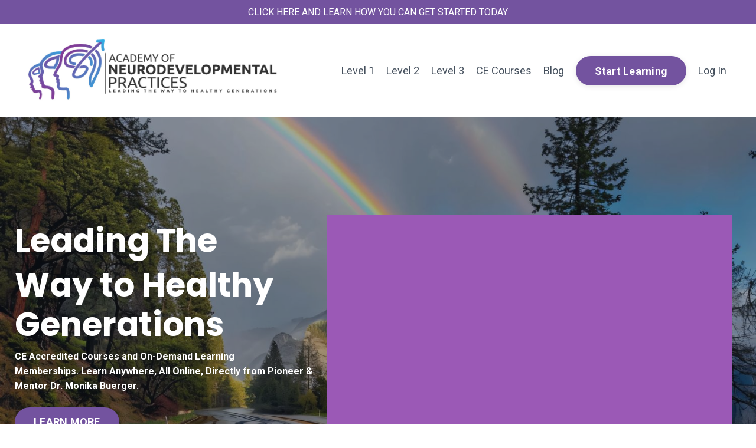

--- FILE ---
content_type: text/html; charset=utf-8
request_url: https://www.ce4chiropractors.com/
body_size: 19373
content:
<!doctype html>
<html lang="en">
  <head>
    
              <meta name="csrf-param" content="authenticity_token">
              <meta name="csrf-token" content="Sg0tqQ1yUirkqWjxwVrIPY2yJjOw8z2z2UUNyiwzBEEMlSz1EHJbGiRVcAT78cA++aX9WjjAjdrqqjzPGsNqgw==">
            
    <title>
      
        Academy of Neurodevelopmental Practices
      
    </title>
    <meta charset="utf-8" />
    <meta http-equiv="x-ua-compatible" content="ie=edge, chrome=1">
    <meta name="viewport" content="width=device-width, initial-scale=1, shrink-to-fit=no">
    
      <meta name="description" content="Boost your chiropractic skills with CE4Chiropractors! 💻🌟 Offering online, CE-accredited courses in Pediatrics, Pregnancy, and Functional Neurology. Learn anytime, anywhere, and enhance your practice! 📚✨ #ChiropracticEducation #PediatricChiro #ContinuingEducation" />
    
    <meta property="og:type" content="website">
<meta property="og:url" content="https://www.ce4chiropractors.com">
<meta name="twitter:card" content="summary_large_image">

<meta property="og:title" content="Academy of Neurodevelopmental Practices">
<meta name="twitter:title" content="Academy of Neurodevelopmental Practices">


<meta property="og:description" content="Boost your chiropractic skills with CE4Chiropractors! 💻🌟 Offering online, CE-accredited courses in Pediatrics, Pregnancy, and Functional Neurology. Learn anytime, anywhere, and enhance your practice! 📚✨ #ChiropracticEducation #PediatricChiro #ContinuingEducation">
<meta name="twitter:description" content="Boost your chiropractic skills with CE4Chiropractors! 💻🌟 Offering online, CE-accredited courses in Pediatrics, Pregnancy, and Functional Neurology. Learn anytime, anywhere, and enhance your practice! 📚✨ #ChiropracticEducation #PediatricChiro #ContinuingEducation">


<meta property="og:image" content="https://kajabi-storefronts-production.kajabi-cdn.com/kajabi-storefronts-production/file-uploads/sites/2147560950/images/4c8733c-c7fc-1ae3-b342-47c285dbab7_Academy_of_Neurodevelopmental_Practices_Logo.png">
<meta name="twitter:image" content="https://kajabi-storefronts-production.kajabi-cdn.com/kajabi-storefronts-production/file-uploads/sites/2147560950/images/4c8733c-c7fc-1ae3-b342-47c285dbab7_Academy_of_Neurodevelopmental_Practices_Logo.png">

    
      <link href="https://kajabi-storefronts-production.kajabi-cdn.com/kajabi-storefronts-production/file-uploads/themes/2150231233/settings_images/25a0f6-bda-4c30-a053-c2fcc8d37c0c_Academy_of_Neurodevelopmental_Practices_Logo.png?v=2" rel="shortcut icon" />
    
    <link rel="canonical" href="https://www.ce4chiropractors.com" />

    <!-- Google Fonts ====================================================== -->
    <link rel="preconnect" href="https://fonts.gstatic.com" crossorigin>
    <link rel="stylesheet" media="print" onload="this.onload=null;this.removeAttribute(&#39;media&#39;);" type="text/css" href="//fonts.googleapis.com/css?family=Roboto:400,700,400italic,700italic|Poppins:400,700,400italic,700italic&amp;display=swap" />

    <!-- Kajabi CSS ======================================================== -->
    <link rel="stylesheet" media="print" onload="this.onload=null;this.removeAttribute(&#39;media&#39;);" type="text/css" href="https://kajabi-app-assets.kajabi-cdn.com/assets/core-0d125629e028a5a14579c81397830a1acd5cf5a9f3ec2d0de19efb9b0795fb03.css" />

    

    <!-- Font Awesome Icons -->
    <link rel="stylesheet" media="print" onload="this.onload=null;this.removeAttribute(&#39;media&#39;);" type="text/css" crossorigin="anonymous" href="https://use.fontawesome.com/releases/v5.15.2/css/all.css" />

    <link rel="stylesheet" media="screen" href="https://kajabi-storefronts-production.kajabi-cdn.com/kajabi-storefronts-production/themes/2150231233/assets/styles.css?1769910101369578" />

    <!-- Customer CSS ====================================================== -->
    <!-- If you're using custom css that affects the first render of the page, replace async_style_link below with styesheet_tag -->
    <link rel="stylesheet" media="print" onload="this.onload=null;this.removeAttribute(&#39;media&#39;);" type="text/css" href="https://kajabi-storefronts-production.kajabi-cdn.com/kajabi-storefronts-production/themes/2150231233/assets/overrides.css?1769910101369578" />
    <style>
  /* Custom CSS Added Via Theme Settings */
  /* CSS Overrides go here */
</style>

    <!-- Kajabi Editor Only CSS ============================================ -->
    

    <!-- Header hook ======================================================= -->
    <script type="text/javascript">
  var Kajabi = Kajabi || {};
</script>
<script type="text/javascript">
  Kajabi.currentSiteUser = {
    "id" : "-1",
    "type" : "Guest",
    "contactId" : "",
  };
</script>
<script type="text/javascript">
  Kajabi.theme = {
    activeThemeName: "Hopper",
    previewThemeId: null,
    editor: false
  };
</script>
<meta name="turbo-prefetch" content="false">
<meta name="facebook-domain-verification" content="cynwmuya2mabhanvrpwa04zdbys27o" />

<!-- Google Tag Manager -->
<script>(function(w,d,s,l,i){w[l]=w[l]||[];w[l].push({'gtm.start':
new Date().getTime(),event:'gtm.js'});var f=d.getElementsByTagName(s)[0],
j=d.createElement(s),dl=l!='dataLayer'?'&l='+l:'';j.async=true;j.src=
'https://www.googletagmanager.com/gtm.js?id='+i+dl;f.parentNode.insertBefore(j,f);
})(window,document,'script','dataLayer','GTM-WD4DQRM');</script>
<!-- End Google Tag Manager --><script>
(function(i,s,o,g,r,a,m){i['GoogleAnalyticsObject']=r;i[r]=i[r]||function(){
(i[r].q=i[r].q||[]).push(arguments)
},i[r].l=1*new Date();a=s.createElement(o),
m=s.getElementsByTagName(o)[0];a.async=1;a.src=g;m.parentNode.insertBefore(a,m)
})(window,document,'script','//www.google-analytics.com/analytics.js','ga');
ga('create', 'UA-123629106-1', 'auto', {});
ga('send', 'pageview');
</script>
<style type="text/css">
  #editor-overlay {
    display: none;
    border-color: #2E91FC;
    position: absolute;
    background-color: rgba(46,145,252,0.05);
    border-style: dashed;
    border-width: 3px;
    border-radius: 3px;
    pointer-events: none;
    cursor: pointer;
    z-index: 10000000000;
  }
  .editor-overlay-button {
    color: white;
    background: #2E91FC;
    border-radius: 2px;
    font-size: 13px;
    margin-inline-start: -24px;
    margin-block-start: -12px;
    padding-block: 3px;
    padding-inline: 10px;
    text-transform:uppercase;
    font-weight:bold;
    letter-spacing:1.5px;

    left: 50%;
    top: 50%;
    position: absolute;
  }
</style>
<script src="https://kajabi-app-assets.kajabi-cdn.com/vite/assets/track_analytics-999259ad.js" crossorigin="anonymous" type="module"></script><link rel="modulepreload" href="https://kajabi-app-assets.kajabi-cdn.com/vite/assets/stimulus-576c66eb.js" as="script" crossorigin="anonymous">
<link rel="modulepreload" href="https://kajabi-app-assets.kajabi-cdn.com/vite/assets/track_product_analytics-9c66ca0a.js" as="script" crossorigin="anonymous">
<link rel="modulepreload" href="https://kajabi-app-assets.kajabi-cdn.com/vite/assets/stimulus-e54d982b.js" as="script" crossorigin="anonymous">
<link rel="modulepreload" href="https://kajabi-app-assets.kajabi-cdn.com/vite/assets/trackProductAnalytics-3d5f89d8.js" as="script" crossorigin="anonymous">      <script type="text/javascript">
        if (typeof (window.rudderanalytics) === "undefined") {
          !function(){"use strict";window.RudderSnippetVersion="3.0.3";var sdkBaseUrl="https://cdn.rudderlabs.com/v3"
          ;var sdkName="rsa.min.js";var asyncScript=true;window.rudderAnalyticsBuildType="legacy",window.rudderanalytics=[]
          ;var e=["setDefaultInstanceKey","load","ready","page","track","identify","alias","group","reset","setAnonymousId","startSession","endSession","consent"]
          ;for(var n=0;n<e.length;n++){var t=e[n];window.rudderanalytics[t]=function(e){return function(){
          window.rudderanalytics.push([e].concat(Array.prototype.slice.call(arguments)))}}(t)}try{
          new Function('return import("")'),window.rudderAnalyticsBuildType="modern"}catch(a){}
          if(window.rudderAnalyticsMount=function(){
          "undefined"==typeof globalThis&&(Object.defineProperty(Object.prototype,"__globalThis_magic__",{get:function get(){
          return this},configurable:true}),__globalThis_magic__.globalThis=__globalThis_magic__,
          delete Object.prototype.__globalThis_magic__);var e=document.createElement("script")
          ;e.src="".concat(sdkBaseUrl,"/").concat(window.rudderAnalyticsBuildType,"/").concat(sdkName),e.async=asyncScript,
          document.head?document.head.appendChild(e):document.body.appendChild(e)
          },"undefined"==typeof Promise||"undefined"==typeof globalThis){var d=document.createElement("script")
          ;d.src="https://polyfill-fastly.io/v3/polyfill.min.js?version=3.111.0&features=Symbol%2CPromise&callback=rudderAnalyticsMount",
          d.async=asyncScript,document.head?document.head.appendChild(d):document.body.appendChild(d)}else{
          window.rudderAnalyticsMount()}window.rudderanalytics.load("2apYBMHHHWpiGqicceKmzPebApa","https://kajabiaarnyhwq.dataplane.rudderstack.com",{})}();
        }
      </script>
      <script type="text/javascript">
        if (typeof (window.rudderanalytics) !== "undefined") {
          rudderanalytics.page({"account_id":"2147550684","site_id":"2147560950"});
        }
      </script>
      <script type="text/javascript">
        if (typeof (window.rudderanalytics) !== "undefined") {
          (function () {
            function AnalyticsClickHandler (event) {
              const targetEl = event.target.closest('a') || event.target.closest('button');
              if (targetEl) {
                rudderanalytics.track('Site Link Clicked', Object.assign(
                  {"account_id":"2147550684","site_id":"2147560950"},
                  {
                    link_text: targetEl.textContent.trim(),
                    link_href: targetEl.href,
                    tag_name: targetEl.tagName,
                  }
                ));
              }
            };
            document.addEventListener('click', AnalyticsClickHandler);
          })();
        }
      </script>
<script>
!function(f,b,e,v,n,t,s){if(f.fbq)return;n=f.fbq=function(){n.callMethod?
n.callMethod.apply(n,arguments):n.queue.push(arguments)};if(!f._fbq)f._fbq=n;
n.push=n;n.loaded=!0;n.version='2.0';n.agent='plkajabi';n.queue=[];t=b.createElement(e);t.async=!0;
t.src=v;s=b.getElementsByTagName(e)[0];s.parentNode.insertBefore(t,s)}(window,
                                                                      document,'script','https://connect.facebook.net/en_US/fbevents.js');


fbq('init', '680620635632447', {"ct":"","country":null,"em":"","fn":"","ln":"","pn":"","zp":""});
fbq('track', "PageView");</script>
<noscript><img height="1" width="1" style="display:none"
src="https://www.facebook.com/tr?id=680620635632447&ev=PageView&noscript=1"
/></noscript>
<meta name='site_locale' content='en'><style type="text/css">
  body main {
    direction: ltr;
  }
  .slick-list {
    direction: ltr;
  }
</style>
<style type="text/css">
  /* Font Awesome 4 */
  .fa.fa-twitter{
    font-family:sans-serif;
  }
  .fa.fa-twitter::before{
    content:"𝕏";
    font-size:1.2em;
  }

  /* Font Awesome 5 */
  .fab.fa-twitter{
    font-family:sans-serif;
  }
  .fab.fa-twitter::before{
    content:"𝕏";
    font-size:1.2em;
  }
</style>
<link rel="stylesheet" href="https://cdn.jsdelivr.net/npm/@kajabi-ui/styles@1.0.4/dist/kajabi_products/kajabi_products.css" />
<script type="module" src="https://cdn.jsdelivr.net/npm/@pine-ds/core@3.15.0/dist/pine-core/pine-core.esm.js"></script>
<script nomodule src="https://cdn.jsdelivr.net/npm/@pine-ds/core@3.15.0/dist/pine-core/index.esm.js"></script>


  </head>
  <style>
  

  
    
  
</style>
  <body id="encore-theme" class="background-unrecognized">
    

    <div id="section-header" data-section-id="header">

<style>
  /* Default Header Styles */
  .header {
    
      background-color: #ffffff;
    
    font-size: 18px;
  }
  .header a,
  .header a.link-list__link,
  .header a.link-list__link:hover,
  .header a.social-icons__icon,
  .header .user__login a,
  .header .dropdown__item a,
  .header .dropdown__trigger:hover {
    color: #45505d;
  }
  .header .dropdown__trigger {
    color: #45505d !important;
  }
  /* Mobile Header Styles */
  @media (max-width: 767px) {
    .header {
      
      font-size: 16px;
    }
    
    .header .hamburger__slices .hamburger__slice {
      
        background-color: #0b0088;
      
    }
    
      .header a.link-list__link, .dropdown__item a, .header__content--mobile {
        text-align: center;
      }
    
    .header--overlay .header__content--mobile  {
      padding-bottom: 20px;
    }
  }
  /* Sticky Styles */
  
    .header.header--fixed {
      background-color: #ffffff;
      
        background-color: ;
      
      
        background-color: #ffffff;
      
    }
    
    
    .header.header--fixed .hamburger__slice {
      
        background-color: #ffffff;
      
    }
  
</style>

<div class="hidden">
  
    
  
    
  
    
  
    
  
    
      0
    
  
  
  
  
</div>

<header class="header header--static sticky   background-light header--close-on-scroll" kjb-settings-id="sections_header_settings_background_color">
  <div class="hello-bars">
    
      
    
      
    
      
    
      
    
      
          <style>
@media (min-width: 768px) {
  #block-1752832904605 {
    text-align: ;
  }
} 
</style>

<div id="block-1752832904605" class="header__block header__block--hello-bar header__block--show " kjb-settings-id="sections_header_blocks_1752832904605_settings_stretch">
  

<style>
  #block-1752832904605 .hello-bar {
    background-color: #73539f;
  }
  #block-1752832904605 .hello-bar__text {
    color: ;
  }
</style>

<div class="block hello-bar background-dark text-center" kjb-settings-id="sections_header_blocks_1752832904605_settings_text">
  
    <a href="https://neurodevacademy.com"   target="_blank" rel="noopener" >
  
    <div class="container">
      <p class="hello-bar__text" kjb-settings-id="sections_header_blocks_1752832904605_settings_text_color">CLICK HERE AND LEARN HOW YOU CAN GET STARTED TODAY</p>
    </div>
  
    </a>
  
</div>
</div>
      
    
  </div>
  
    <div class="header__wrap">
      <div class="header__content header__content--desktop background-light">
        <div class="container header__container media justify-content-left">
          
            
                <style>
@media (min-width: 768px) {
  #block-1555988494486 {
    text-align: left;
  }
} 
</style>

<div id="block-1555988494486" class="header__block header__block--logo header__block--show header__switch-content stretch" kjb-settings-id="sections_header_blocks_1555988494486_settings_stretch">
  

<style>
  #block-1555988494486 {
    line-height: 1;
  }
  #block-1555988494486 .logo__image {
    display: block;
    width: 450px;
  }
  #block-1555988494486 .logo__text {
    color: ;
  }
</style>

<a class="logo" href="/">
  
    
      <img loading="auto" class="logo__image" alt="Header Logo" kjb-settings-id="sections_header_blocks_1555988494486_settings_logo" src="https://kajabi-storefronts-production.kajabi-cdn.com/kajabi-storefronts-production/file-uploads/themes/2150231233/settings_images/c7a6-8e40-417a-f81f-325d87e8642b_anp_logo2.jpg" />
    
  
</a>
</div>
              
          
            
                <style>
@media (min-width: 768px) {
  #block-1737847326942 {
    text-align: right;
  }
} 
</style>

<div id="block-1737847326942" class="header__block header__switch-content header__block--menu stretch" kjb-settings-id="sections_header_blocks_1737847326942_settings_stretch">
  <div class="link-list justify-content-right" kjb-settings-id="sections_header_blocks_1737847326942_settings_menu">
  
    <a class="link-list__link" href="https://neurodevacademy.com" >Level 1</a>
  
    <a class="link-list__link" href="https://www.ce4chiropractors.com/developingminds" >Level 2</a>
  
    <a class="link-list__link" href="https://www.ce4chiropractors.com/masters-elite-membership" >Level 3</a>
  
    <a class="link-list__link" href="https://www.ce4chiropractors.com/courses" >CE Courses</a>
  
    <a class="link-list__link" href="https://neurodevacademy.com/#section-blog" >Blog</a>
  
</div>
</div>
              
          
            
                <style>
@media (min-width: 768px) {
  #block-1727134537129 {
    text-align: left;
  }
} 
</style>

<div id="block-1727134537129" class="header__block header__switch-content header__block--cta " kjb-settings-id="sections_header_blocks_1727134537129_settings_stretch">
  






<style>
  #block-1727134537129 .btn,
  [data-slick-id="1727134537129"] .block .btn {
    color: #ffffff;
    border-color: #73539f;
    border-radius: 50px;
    background-color: #73539f;
  }
  #block-1727134537129 .btn--outline,
  [data-slick-id="1727134537129"] .block .btn--outline {
    background: transparent;
    color: #73539f;
  }
</style>

<a class="btn btn--solid btn--medium btn--auto" href="https://neurodevacademy.com"   target="_blank" rel="noopener"  kjb-settings-id="sections_header_blocks_1727134537129_settings_btn_background_color" role="button">
  
    Start Learning
  
</a>
</div>
              
          
            
                <style>
@media (min-width: 768px) {
  #block-1555988487706 {
    text-align: left;
  }
} 
</style>

<div id="block-1555988487706" class="header__block header__switch-content header__block--user " kjb-settings-id="sections_header_blocks_1555988487706_settings_stretch">
  <style>
  /* Dropdown menu colors for desktop */
  @media (min-width: 768px) {
    #block-1555988487706 .dropdown__menu {
      background: #8e44ad;
      color: #585858;
    }
    #block-1555988487706 .dropdown__item a,
    #block-1555988487706 {
      color: #585858;
    }
  }
  /* Mobile menu text alignment */
  @media (max-width: 767px) {
    #block-1555988487706 .dropdown__item a,
    #block-1555988487706 .user__login a {
      text-align: center;
    }
  }
</style>

<div class="user" kjb-settings-id="sections_header_blocks_1555988487706_settings_language_login">
  
    <span class="user__login" kjb-settings-id="language_login"><a href="/login">Log In </a></span>
  
</div>
</div>
              
          
            
          
          
            <div class="hamburger hidden--desktop" kjb-settings-id="sections_header_settings_hamburger_color">
              <div class="hamburger__slices">
                <div class="hamburger__slice hamburger--slice-1"></div>
                <div class="hamburger__slice hamburger--slice-2"></div>
                <div class="hamburger__slice hamburger--slice-3"></div>
                <div class="hamburger__slice hamburger--slice-4"></div>
              </div>
            </div>
          
        </div>
      </div>
      <div class="header__content header__content--mobile">
        <div class="header__switch-content header__spacer"></div>
      </div>
    </div>
  
</header>

</div>
    <main>
      <div data-content-for-index data-dynamic-sections="index"><div id="section-1727121784946" data-section-id="1727121784946"><style>
  
    #section-1727121784946 {
      background-image: url(https://kajabi-storefronts-production.kajabi-cdn.com/kajabi-storefronts-production/file-uploads/themes/2150231233/settings_images/46854d5-78a-aa37-664a-217f0fa5a073_2151596671.jpg);
      background-position: center;
    }
  
  #section-1727121784946 .section__overlay {
    position: absolute;
    width: 100%;
    height: 100%;
    left: 0;
    top: 0;
    background-color: rgba(22, 30, 42, 0.39);
  }
  #section-1727121784946 .sizer {
    padding-top: 40px;
    padding-bottom: 40px;
  }
  #section-1727121784946 .container {
    max-width: calc(1260px + 10px + 10px);
    padding-right: 10px;
    padding-left: 10px;
    
  }
  #section-1727121784946 .row {
    
  }
  #section-1727121784946 .container--full {
    width: 100%;
    max-width: calc(100% + 10px + 10px);
  }
  @media (min-width: 768px) {
    
      #section-1727121784946 {
        
      }
    
    #section-1727121784946 .sizer {
      padding-top: 150px;
      padding-bottom: 150px;
    }
    #section-1727121784946 .container {
      max-width: calc(1260px + 40px + 40px);
      padding-right: 40px;
      padding-left: 40px;
    }
    #section-1727121784946 .container--full {
      max-width: calc(100% + 40px + 40px);
    }
  }
  
  
</style>

<section kjb-settings-id="sections_1727121784946_settings_background_color"
  class="section
  
  
   background-dark "
  data-reveal-event=""
  data-reveal-offset=""
  data-reveal-units="seconds">
  <div class="sizer ">
    
    <div class="section__overlay"></div>
    <div class="container ">
      <div class="row align-items-center justify-content-center">
        
          




<style>
  /* flush setting */
  
    #block-1727121784946_0, [data-slick-id="1727121784946_0"] { padding: 0; }
  
  
  /* margin settings */
  #block-1727121784946_0, [data-slick-id="1727121784946_0"] {
    margin-top: 0px;
    margin-right: 0px;
    margin-bottom: 0px;
    margin-left: 0px;
  }
  #block-1727121784946_0 .block, [data-slick-id="1727121784946_0"] .block {
    /* border settings */
    border: 4px  black;
    border-radius: 4px;
    

    /* background color */
    
      background-color: ;
    
    /* default padding for mobile */
    
      padding: 20px;
    
    
      padding: 20px;
    
    
      
        padding: 20px;
      
    
    /* mobile padding overrides */
    
    
      padding-top: 0px;
    
    
      padding-right: 0px;
    
    
      padding-bottom: 0px;
    
    
      padding-left: 0px;
    
  }

  @media (min-width: 768px) {
    /* desktop margin settings */
    #block-1727121784946_0, [data-slick-id="1727121784946_0"] {
      margin-top: 0px;
      margin-right: 0px;
      margin-bottom: 0px;
      margin-left: 0px;
    }
    #block-1727121784946_0 .block, [data-slick-id="1727121784946_0"] .block {
      /* default padding for desktop  */
      
        padding: 30px;
      
      
        
          padding: 30px;
        
      
      /* desktop padding overrides */
      
      
        padding-top: 0px;
      
      
        padding-right: 0px;
      
      
        padding-bottom: 0px;
      
      
        padding-left: 0px;
      
    }
  }
  /* mobile text align */
  @media (max-width: 767px) {
    #block-1727121784946_0, [data-slick-id="1727121784946_0"] {
      text-align: center;
    }
  }
</style>


<div
  id="block-1727121784946_0"
  class="
  block-type--text
  text-left
  col-5
  
  
  
    
  
  
  "
  
  data-reveal-event=""
  data-reveal-offset=""
  data-reveal-units="seconds"
  
    kjb-settings-id="sections_1727121784946_blocks_1727121784946_0_settings_width"
    >
  <div class="block
    box-shadow-
    "
    
      data-aos="none"
      data-aos-delay="0"
      data-aos-duration="0"
    
    >
    
    <style>
  
  #block-1577982541036_0 .btn {
    margin-top: 1rem;
  }
</style>

<h1><strong>Leading The </strong></h1>
<h1><strong>Way to </strong><strong>Healthy Generations</strong></h1>
<p><strong>CE Accredited Courses and On-Demand Learning Memberships.<span> </span></strong><strong>Learn Anywhere, All Online, Directly from Pioneer &amp; Mentor Dr. Monika Buerger.</strong></p>

    






<style>
  #block-1727121784946_0 .btn,
  [data-slick-id="1727121784946_0"] .block .btn {
    color: #ffffff;
    border-color: #73539f;
    border-radius: 50px;
    background-color: #73539f;
  }
  #block-1727121784946_0 .btn--outline,
  [data-slick-id="1727121784946_0"] .block .btn--outline {
    background: transparent;
    color: #73539f;
  }
</style>

<a class="btn btn--solid btn--medium btn--auto" href="https://neurodevacademy.com/"   target="_blank" rel="noopener"  kjb-settings-id="sections_1727121784946_blocks_1727121784946_0_settings_btn_background_color" role="button">
  
    LEARN MORE
  
</a>
  
  </div>
</div>

        
          




<style>
  /* flush setting */
  
  
  /* margin settings */
  #block-1727121784946_1, [data-slick-id="1727121784946_1"] {
    margin-top: 25px;
    margin-right: 0px;
    margin-bottom: 0px;
    margin-left: 0px;
  }
  #block-1727121784946_1 .block, [data-slick-id="1727121784946_1"] .block {
    /* border settings */
    border: 4px none black;
    border-radius: 4px;
    

    /* background color */
    
      background-color: #9b59b6;
    
    /* default padding for mobile */
    
      padding: 20px;
    
    
    
      
    
    /* mobile padding overrides */
    
      padding: 0;
    
    
      padding-top: 0px;
    
    
      padding-right: 0px;
    
    
      padding-bottom: 0px;
    
    
      padding-left: 0px;
    
  }

  @media (min-width: 768px) {
    /* desktop margin settings */
    #block-1727121784946_1, [data-slick-id="1727121784946_1"] {
      margin-top: 0px;
      margin-right: 0px;
      margin-bottom: 0px;
      margin-left: 0px;
    }
    #block-1727121784946_1 .block, [data-slick-id="1727121784946_1"] .block {
      /* default padding for desktop  */
      
        padding: 30px;
      
      
        
      
      /* desktop padding overrides */
      
        padding: 0;
      
      
        padding-top: 0px;
      
      
        padding-right: 0px;
      
      
        padding-bottom: 0px;
      
      
        padding-left: 0px;
      
    }
  }
  /* mobile text align */
  @media (max-width: 767px) {
    #block-1727121784946_1, [data-slick-id="1727121784946_1"] {
      text-align: ;
    }
  }
</style>


<div
  id="block-1727121784946_1"
  class="
  block-type--video
  text-
  col-7
  
  
  
    
  
  
  "
  
  data-reveal-event=""
  data-reveal-offset=""
  data-reveal-units="seconds"
  
    kjb-settings-id="sections_1727121784946_blocks_1727121784946_1_settings_width"
    >
  <div class="block
    box-shadow-
     background-dark"
    
      data-aos="none"
      data-aos-delay="0"
      data-aos-duration="0"
    
    >
    
    













<div class="video">
  
    
<script>
  window._wq = window._wq || [];
  _wq.push({"1kehmcw0z1": JSON.parse('{\"playerColor\":\"#73539f\",\"stillUrl\":\"https://kajabi-storefronts-production.kajabi-cdn.com/kajabi-storefronts-production/file-uploads/themes/2150231233/settings_images/0138d86-bf44-8e5e-a5cb-163451f75540_Screen_Shot_2016-05-04_at_9.26.27_AM_2_.png\",\"autoPlay\":true,\"controlsVisibleOnLoad\":false,\"playbar\":true,\"fullscreenButton\":true,\"playbackRateControl\":false,\"qualityControl\":false,\"settingsControl\":false,\"smallPlayButton\":true,\"endVideoBehavior\":\"loop\",\"playButton\":true,\"resumable\":true}')});
</script>

<script charset="ISO-8859-1" src="//fast.wistia.com/assets/external/E-v1.js" async></script>


<div class="kjb-video-responsive">
  <div id="wistia_1kehmcw0z1"
    class="wistia_embed wistia_async_1kehmcw0z1 "
    data-track-progress=""
    data-tracked-percent="">&nbsp;</div>
</div>

  
</div>
  </div>
</div>

        
      </div>
    </div>
  </div>
</section>
</div><div id="section-1700615204472" data-section-id="1700615204472"><style>
  
  #section-1700615204472 .section__overlay {
    position: absolute;
    width: 100%;
    height: 100%;
    left: 0;
    top: 0;
    background-color: ;
  }
  #section-1700615204472 .sizer {
    padding-top: 40px;
    padding-bottom: 40px;
  }
  #section-1700615204472 .container {
    max-width: calc(1260px + 10px + 10px);
    padding-right: 10px;
    padding-left: 10px;
    
  }
  #section-1700615204472 .row {
    
  }
  #section-1700615204472 .container--full {
    width: 100%;
    max-width: calc(100% + 10px + 10px);
  }
  @media (min-width: 768px) {
    
    #section-1700615204472 .sizer {
      padding-top: 100px;
      padding-bottom: 0px;
    }
    #section-1700615204472 .container {
      max-width: calc(1260px + 40px + 40px);
      padding-right: 40px;
      padding-left: 40px;
    }
    #section-1700615204472 .container--full {
      max-width: calc(100% + 40px + 40px);
    }
  }
  
  
</style>

<section kjb-settings-id="sections_1700615204472_settings_background_color"
  class="section
  
  
   "
  data-reveal-event=""
  data-reveal-offset=""
  data-reveal-units="seconds">
  <div class="sizer ">
    
    <div class="section__overlay"></div>
    <div class="container ">
      <div class="row align-items-center justify-content-center">
        
          




<style>
  /* flush setting */
  
  
  /* margin settings */
  #block-1700615204472_0, [data-slick-id="1700615204472_0"] {
    margin-top: 0px;
    margin-right: 0px;
    margin-bottom: 0px;
    margin-left: 0px;
  }
  #block-1700615204472_0 .block, [data-slick-id="1700615204472_0"] .block {
    /* border settings */
    border: 4px  black;
    border-radius: 4px;
    

    /* background color */
    
      background-color: ;
    
    /* default padding for mobile */
    
      padding: 20px;
    
    
      padding: 20px;
    
    
      
        padding: 20px;
      
    
    /* mobile padding overrides */
    
    
      padding-top: 0px;
    
    
      padding-right: 0px;
    
    
      padding-bottom: 0px;
    
    
      padding-left: 0px;
    
  }

  @media (min-width: 768px) {
    /* desktop margin settings */
    #block-1700615204472_0, [data-slick-id="1700615204472_0"] {
      margin-top: 0px;
      margin-right: 0px;
      margin-bottom: 0px;
      margin-left: 0px;
    }
    #block-1700615204472_0 .block, [data-slick-id="1700615204472_0"] .block {
      /* default padding for desktop  */
      
        padding: 30px;
      
      
        
          padding: 30px;
        
      
      /* desktop padding overrides */
      
      
        padding-top: 0px;
      
      
        padding-right: 0px;
      
      
        padding-bottom: 0px;
      
      
        padding-left: 0px;
      
    }
  }
  /* mobile text align */
  @media (max-width: 767px) {
    #block-1700615204472_0, [data-slick-id="1700615204472_0"] {
      text-align: left;
    }
  }
</style>


<div
  id="block-1700615204472_0"
  class="
  block-type--text
  text-center
  col-10
  
  
  
    
  
  
  "
  
  data-reveal-event=""
  data-reveal-offset=""
  data-reveal-units="seconds"
  
    kjb-settings-id="sections_1700615204472_blocks_1700615204472_0_settings_width"
    >
  <div class="block
    box-shadow-
    "
    
      data-aos="none"
      data-aos-delay="0"
      data-aos-duration="0"
    
    >
    
    <style>
  
  #block-1577982541036_0 .btn {
    margin-top: 1rem;
  }
</style>

<h2>Learning Curated Just for You <span style="color: #73539f;">Level 1</span>, <span style="color: #e67e22;">Level 2</span> and <span style="color: #72bc4f;">Level 3</span> With CE Credits</h2>
<p>Dr. Buerger's programs makes it easy to track progress, start with the basics and watch your knowledge GROW! She has spent countless hours creating, organizing and producing a learning journey for you to follow and implement in your practice from DAY ONE!</p>

  </div>
</div>

        
      </div>
    </div>
  </div>
</section>
</div><div id="section-1737827542429" data-section-id="1737827542429"><style>
  
  #section-1737827542429 .section__overlay {
    position: absolute;
    width: 100%;
    height: 100%;
    left: 0;
    top: 0;
    background-color: ;
  }
  #section-1737827542429 .sizer {
    padding-top: 0px;
    padding-bottom: 40px;
  }
  #section-1737827542429 .container {
    max-width: calc(1260px + 10px + 10px);
    padding-right: 10px;
    padding-left: 10px;
    
  }
  #section-1737827542429 .row {
    
  }
  #section-1737827542429 .container--full {
    width: 100%;
    max-width: calc(100% + 10px + 10px);
  }
  @media (min-width: 768px) {
    
    #section-1737827542429 .sizer {
      padding-top: 0px;
      padding-bottom: 100px;
    }
    #section-1737827542429 .container {
      max-width: calc(1260px + 40px + 40px);
      padding-right: 40px;
      padding-left: 40px;
    }
    #section-1737827542429 .container--full {
      max-width: calc(100% + 40px + 40px);
    }
  }
  
  
</style>

<section kjb-settings-id="sections_1737827542429_settings_background_color"
  class="section
  
  
   "
  data-reveal-event=""
  data-reveal-offset=""
  data-reveal-units="seconds">
  <div class="sizer ">
    
    <div class="section__overlay"></div>
    <div class="container ">
      <div class="row align-items-center justify-content-center">
        
          




<style>
  /* flush setting */
  
  
  /* margin settings */
  #block-1737827542429_0, [data-slick-id="1737827542429_0"] {
    margin-top: -70px;
    margin-right: 0px;
    margin-bottom: 0px;
    margin-left: 0px;
  }
  #block-1737827542429_0 .block, [data-slick-id="1737827542429_0"] .block {
    /* border settings */
    border: 4px  black;
    border-radius: 4px;
    

    /* background color */
    
      background-color: ;
    
    /* default padding for mobile */
    
      padding: 20px;
    
    
      padding: 20px;
    
    
      
        padding: 20px;
      
    
    /* mobile padding overrides */
    
    
      padding-top: 0px;
    
    
      padding-right: 0px;
    
    
      padding-bottom: 0px;
    
    
      padding-left: 0px;
    
  }

  @media (min-width: 768px) {
    /* desktop margin settings */
    #block-1737827542429_0, [data-slick-id="1737827542429_0"] {
      margin-top: 0px;
      margin-right: 0px;
      margin-bottom: 0px;
      margin-left: 0px;
    }
    #block-1737827542429_0 .block, [data-slick-id="1737827542429_0"] .block {
      /* default padding for desktop  */
      
        padding: 30px;
      
      
        
          padding: 30px;
        
      
      /* desktop padding overrides */
      
      
      
      
      
    }
  }
  /* mobile text align */
  @media (max-width: 767px) {
    #block-1737827542429_0, [data-slick-id="1737827542429_0"] {
      text-align: center;
    }
  }
</style>


<div
  id="block-1737827542429_0"
  class="
  block-type--feature
  text-center
  col-4
  
  
  
    
  
  
  "
  
  data-reveal-event=""
  data-reveal-offset=""
  data-reveal-units="seconds"
  
    kjb-settings-id="sections_1737827542429_blocks_1737827542429_0_settings_width"
    >
  <div class="block
    box-shadow-
    "
    
      data-aos="none"
      data-aos-delay="0"
      data-aos-duration="0"
    
    >
    
    
<style>
  #block-1737827542429_0 .feature__image,
  [data-slick-id="1737827542429_0"] .feature__image {
    width: 300px;
    border-radius: 4px;
  }
  
</style>
<div class="feature">
  
    
      <a href="#section-1727123819856"  >
    
      <img loading="auto" class="feature__image" kjb-settings-id="sections_1737827542429_blocks_1737827542429_0_settings_image" src="https://kajabi-storefronts-production.kajabi-cdn.com/kajabi-storefronts-production/file-uploads/themes/2150231233/settings_images/8debd6a-5545-3657-a83e-f3857dcde7b_dd0be9f8-9d5a-4fb3-a966-b3feba7b31f3.png" />
    
      </a>
    
  
  <div class="feature__text" kjb-settings-id="sections_1737827542429_blocks_1737827542429_0_settings_text">
    <h4>Level 1: Foundations of Neurodevelopment 6 Pillars Certification</h4>
<p>Build a strong foundation in neurodevelopmental principles. Gain tools and strategies to address sensory processing, primitive reflexes, and developmental milestones. Bonus learning electives.  </p>
  </div>
  
    






<style>
  #block-1737827542429_0 .btn,
  [data-slick-id="1737827542429_0"] .block .btn {
    color: #ffffff;
    border-color: #73539f;
    border-radius: 50px;
    background-color: #73539f;
  }
  #block-1737827542429_0 .btn--outline,
  [data-slick-id="1737827542429_0"] .block .btn--outline {
    background: transparent;
    color: #73539f;
  }
</style>

<a class="btn btn--solid btn--medium btn--auto" href="https://neurodevacademy.com"   target="_blank" rel="noopener"  kjb-settings-id="sections_1737827542429_blocks_1737827542429_0_settings_btn_background_color" role="button">
  
    LEARN MORE
  
</a>
  
</div>
  </div>
</div>

        
          




<style>
  /* flush setting */
  
  
  /* margin settings */
  #block-1737827542429_1, [data-slick-id="1737827542429_1"] {
    margin-top: 0px;
    margin-right: 0px;
    margin-bottom: 0px;
    margin-left: 0px;
  }
  #block-1737827542429_1 .block, [data-slick-id="1737827542429_1"] .block {
    /* border settings */
    border: 4px  black;
    border-radius: 4px;
    

    /* background color */
    
      background-color: ;
    
    /* default padding for mobile */
    
      padding: 20px;
    
    
      padding: 20px;
    
    
      
        padding: 20px;
      
    
    /* mobile padding overrides */
    
    
      padding-top: 0px;
    
    
      padding-right: 0px;
    
    
      padding-bottom: 0px;
    
    
      padding-left: 0px;
    
  }

  @media (min-width: 768px) {
    /* desktop margin settings */
    #block-1737827542429_1, [data-slick-id="1737827542429_1"] {
      margin-top: 0px;
      margin-right: 0px;
      margin-bottom: 0px;
      margin-left: 0px;
    }
    #block-1737827542429_1 .block, [data-slick-id="1737827542429_1"] .block {
      /* default padding for desktop  */
      
        padding: 30px;
      
      
        
          padding: 30px;
        
      
      /* desktop padding overrides */
      
      
        padding-top: 0px;
      
      
        padding-right: 0px;
      
      
        padding-bottom: 0px;
      
      
        padding-left: 0px;
      
    }
  }
  /* mobile text align */
  @media (max-width: 767px) {
    #block-1737827542429_1, [data-slick-id="1737827542429_1"] {
      text-align: center;
    }
  }
</style>


<div
  id="block-1737827542429_1"
  class="
  block-type--feature
  text-center
  col-4
  
  
  
    
  
  
  "
  
  data-reveal-event=""
  data-reveal-offset=""
  data-reveal-units="seconds"
  
    kjb-settings-id="sections_1737827542429_blocks_1737827542429_1_settings_width"
    >
  <div class="block
    box-shadow-
    "
    
      data-aos="none"
      data-aos-delay="0"
      data-aos-duration="0"
    
    >
    
    
<style>
  #block-1737827542429_1 .feature__image,
  [data-slick-id="1737827542429_1"] .feature__image {
    width: 300px;
    border-radius: 4px;
  }
  
</style>
<div class="feature">
  
    
      <a href="#section-1727124803358"  >
    
      <img loading="auto" class="feature__image" kjb-settings-id="sections_1737827542429_blocks_1737827542429_1_settings_image" src="https://kajabi-storefronts-production.kajabi-cdn.com/kajabi-storefronts-production/file-uploads/themes/2150231233/settings_images/3a1d04d-35fa-52b6-77-8ac0dc6dbacc_e82f3f3a-03ea-40ea-9184-a6b6e118c186.png" />
    
      </a>
    
  
  <div class="feature__text" kjb-settings-id="sections_1737827542429_blocks_1737827542429_1_settings_text">
    <h4>Level 2: Developing Minds Membership</h4>
<p>Deepen your knowledge of advanced neurodevelopmental principles. Master the skills to support children and families with complex neurodevelopmental challenges. Gain exclusive access to advanced clinical rounds and cutting-edge research insights.</p>
  </div>
  
    






<style>
  #block-1737827542429_1 .btn,
  [data-slick-id="1737827542429_1"] .block .btn {
    color: #ffffff;
    border-color: #73539f;
    border-radius: 50px;
    background-color: #73539f;
  }
  #block-1737827542429_1 .btn--outline,
  [data-slick-id="1737827542429_1"] .block .btn--outline {
    background: transparent;
    color: #73539f;
  }
</style>

<a class="btn btn--solid btn--medium btn--auto" href="https://www.ce4chiropractors.com/developingminds"   kjb-settings-id="sections_1737827542429_blocks_1737827542429_1_settings_btn_background_color" role="button">
  
    LEARN MORE
  
</a>
  
</div>
  </div>
</div>

        
          




<style>
  /* flush setting */
  
  
  /* margin settings */
  #block-1737827542429_2, [data-slick-id="1737827542429_2"] {
    margin-top: 0px;
    margin-right: 0px;
    margin-bottom: 0px;
    margin-left: 0px;
  }
  #block-1737827542429_2 .block, [data-slick-id="1737827542429_2"] .block {
    /* border settings */
    border: 4px  black;
    border-radius: 4px;
    

    /* background color */
    
      background-color: ;
    
    /* default padding for mobile */
    
      padding: 20px;
    
    
      padding: 20px;
    
    
      
        padding: 20px;
      
    
    /* mobile padding overrides */
    
    
      padding-top: 0px;
    
    
      padding-right: 0px;
    
    
      padding-bottom: 0px;
    
    
      padding-left: 0px;
    
  }

  @media (min-width: 768px) {
    /* desktop margin settings */
    #block-1737827542429_2, [data-slick-id="1737827542429_2"] {
      margin-top: 0px;
      margin-right: 0px;
      margin-bottom: 0px;
      margin-left: 0px;
    }
    #block-1737827542429_2 .block, [data-slick-id="1737827542429_2"] .block {
      /* default padding for desktop  */
      
        padding: 30px;
      
      
        
          padding: 30px;
        
      
      /* desktop padding overrides */
      
      
        padding-top: 0px;
      
      
        padding-right: 0px;
      
      
        padding-bottom: 0px;
      
      
        padding-left: 0px;
      
    }
  }
  /* mobile text align */
  @media (max-width: 767px) {
    #block-1737827542429_2, [data-slick-id="1737827542429_2"] {
      text-align: center;
    }
  }
</style>


<div
  id="block-1737827542429_2"
  class="
  block-type--feature
  text-center
  col-4
  
  
  
    
  
  
  "
  
  data-reveal-event=""
  data-reveal-offset=""
  data-reveal-units="seconds"
  
    kjb-settings-id="sections_1737827542429_blocks_1737827542429_2_settings_width"
    >
  <div class="block
    box-shadow-
    "
    
      data-aos="none"
      data-aos-delay="0"
      data-aos-duration="0"
    
    >
    
    
<style>
  #block-1737827542429_2 .feature__image,
  [data-slick-id="1737827542429_2"] .feature__image {
    width: 300px;
    border-radius: 4px;
  }
  
</style>
<div class="feature">
  
    
      <a href="#section-1727125951410"  >
    
      <img loading="auto" class="feature__image" kjb-settings-id="sections_1737827542429_blocks_1737827542429_2_settings_image" src="https://kajabi-storefronts-production.kajabi-cdn.com/kajabi-storefronts-production/file-uploads/themes/2150231233/settings_images/57e354b-ed26-1061-e24-80db02cef5f6_9ab4cb08-697e-4c82-8377-4f43f4f26b8d.png" />
    
      </a>
    
  
  <div class="feature__text" kjb-settings-id="sections_1737827542429_blocks_1737827542429_2_settings_text">
    <h4>Level 3: Masters Elite Membership</h4>
<p>Become part of an elite group of practitioners leading the way in neurodevelopmental care. Learn to integrate the most advanced techniques and strategies into your practice. Collaborate with peers and experts in quarterly clinical grand rounds focused on specialized topics. Access personalized mentoring opportunities with Dr. Monika Buerger.</p>
  </div>
  
    






<style>
  #block-1737827542429_2 .btn,
  [data-slick-id="1737827542429_2"] .block .btn {
    color: #ffffff;
    border-color: #73539f;
    border-radius: 50px;
    background-color: #73539f;
  }
  #block-1737827542429_2 .btn--outline,
  [data-slick-id="1737827542429_2"] .block .btn--outline {
    background: transparent;
    color: #73539f;
  }
</style>

<a class="btn btn--solid btn--medium btn--auto" href="https://www.ce4chiropractors.com/masters-elite-membership"   kjb-settings-id="sections_1737827542429_blocks_1737827542429_2_settings_btn_background_color" role="button">
  
    LEARN MORE
  
</a>
  
</div>
  </div>
</div>

        
      </div>
    </div>
  </div>
</section>
</div><div id="section-1727122537844" data-section-id="1727122537844"><style>
  
  #section-1727122537844 .section__overlay {
    position: absolute;
    width: 100%;
    height: 100%;
    left: 0;
    top: 0;
    background-color: ;
  }
  #section-1727122537844 .sizer {
    padding-top: 0px;
    padding-bottom: 40px;
  }
  #section-1727122537844 .container {
    max-width: calc(1260px + 10px + 10px);
    padding-right: 10px;
    padding-left: 10px;
    
  }
  #section-1727122537844 .row {
    
  }
  #section-1727122537844 .container--full {
    width: 100%;
    max-width: calc(100% + 10px + 10px);
  }
  @media (min-width: 768px) {
    
    #section-1727122537844 .sizer {
      padding-top: 0px;
      padding-bottom: 100px;
    }
    #section-1727122537844 .container {
      max-width: calc(1260px + 40px + 40px);
      padding-right: 40px;
      padding-left: 40px;
    }
    #section-1727122537844 .container--full {
      max-width: calc(100% + 40px + 40px);
    }
  }
  
  
</style>

<section kjb-settings-id="sections_1727122537844_settings_background_color"
  class="section
  
  
   "
  data-reveal-event=""
  data-reveal-offset=""
  data-reveal-units="seconds">
  <div class="sizer ">
    
    <div class="section__overlay"></div>
    <div class="container ">
      <div class="row align-items-center justify-content-center">
        
          




<style>
  /* flush setting */
  
  
  /* margin settings */
  #block-1727122537844_2, [data-slick-id="1727122537844_2"] {
    margin-top: 0px;
    margin-right: 0px;
    margin-bottom: 0px;
    margin-left: 0px;
  }
  #block-1727122537844_2 .block, [data-slick-id="1727122537844_2"] .block {
    /* border settings */
    border: 4px  black;
    border-radius: 0px;
    

    /* background color */
    
      background-color: ;
    
    /* default padding for mobile */
    
      padding: 20px;
    
    
      padding: 20px;
    
    
      
    
    /* mobile padding overrides */
    
      padding: 0;
    
    
      padding-top: 0px;
    
    
      padding-right: 0px;
    
    
      padding-bottom: 0px;
    
    
      padding-left: 0px;
    
  }

  @media (min-width: 768px) {
    /* desktop margin settings */
    #block-1727122537844_2, [data-slick-id="1727122537844_2"] {
      margin-top: 0px;
      margin-right: 0px;
      margin-bottom: 0px;
      margin-left: 0px;
    }
    #block-1727122537844_2 .block, [data-slick-id="1727122537844_2"] .block {
      /* default padding for desktop  */
      
        padding: 30px;
      
      
        
      
      /* desktop padding overrides */
      
        padding: 0;
      
      
        padding-top: 0px;
      
      
        padding-right: 0px;
      
      
        padding-bottom: 0px;
      
      
        padding-left: 0px;
      
    }
  }
  /* mobile text align */
  @media (max-width: 767px) {
    #block-1727122537844_2, [data-slick-id="1727122537844_2"] {
      text-align: ;
    }
  }
</style>


<div
  id="block-1727122537844_2"
  class="
  block-type--image
  text-
  col-4
  
  
  
    
  
  
  "
  
  data-reveal-event=""
  data-reveal-offset=""
  data-reveal-units="seconds"
  
    kjb-settings-id="sections_1727122537844_blocks_1727122537844_2_settings_width"
    >
  <div class="block
    box-shadow-
    "
    
      data-aos="none"
      data-aos-delay="0"
      data-aos-duration="0"
    
    >
    
    

<style>
  #block-1727122537844_2 .block,
  [data-slick-id="1727122537844_2"] .block {
    display: flex;
    justify-content: flex-start;
  }
  #block-1727122537844_2 .image,
  [data-slick-id="1727122537844_2"] .image {
    width: 100%;
    overflow: hidden;
    
      width: px;
    
    border-radius: 42px;
    
  }
  #block-1727122537844_2 .image__image,
  [data-slick-id="1727122537844_2"] .image__image {
    width: 100%;
    
      width: px;
    
  }
  #block-1727122537844_2 .image__overlay,
  [data-slick-id="1727122537844_2"] .image__overlay {
    
      opacity: 0;
    
    background-color: #fff;
    border-radius: 42px;
    
  }
  
  #block-1727122537844_2 .image__overlay-text,
  [data-slick-id="1727122537844_2"] .image__overlay-text {
    color:  !important;
  }
  @media (min-width: 768px) {
    #block-1727122537844_2 .block,
    [data-slick-id="1727122537844_2"] .block {
        display: flex;
        justify-content: flex-start;
    }
    #block-1727122537844_2 .image__overlay,
    [data-slick-id="1727122537844_2"] .image__overlay {
      
        opacity: 0;
      
    }
    #block-1727122537844_2 .image__overlay:hover {
      opacity: 1;
    }
  }
  
</style>

<div class="image">
  
    
        <img loading="auto" class="image__image" kjb-settings-id="sections_1727122537844_blocks_1727122537844_2_settings_image" src="https://kajabi-storefronts-production.kajabi-cdn.com/kajabi-storefronts-production/file-uploads/themes/2150231233/settings_images/dffd1a8-d2ed-3246-f7-d1edfda6d4a4_Buerger_PIc.jpg" />
    
    
  
</div>
  </div>
</div>

        
          




<style>
  /* flush setting */
  
  
  /* margin settings */
  #block-1727122537844_0, [data-slick-id="1727122537844_0"] {
    margin-top: 0px;
    margin-right: 0px;
    margin-bottom: 0px;
    margin-left: 0px;
  }
  #block-1727122537844_0 .block, [data-slick-id="1727122537844_0"] .block {
    /* border settings */
    border: 4px  black;
    border-radius: 4px;
    

    /* background color */
    
      background-color: ;
    
    /* default padding for mobile */
    
      padding: 20px;
    
    
      padding: 20px;
    
    
      
        padding: 20px;
      
    
    /* mobile padding overrides */
    
    
      padding-top: 0px;
    
    
      padding-right: 0px;
    
    
      padding-bottom: 0px;
    
    
      padding-left: 0px;
    
  }

  @media (min-width: 768px) {
    /* desktop margin settings */
    #block-1727122537844_0, [data-slick-id="1727122537844_0"] {
      margin-top: 0px;
      margin-right: 0px;
      margin-bottom: 0px;
      margin-left: 0px;
    }
    #block-1727122537844_0 .block, [data-slick-id="1727122537844_0"] .block {
      /* default padding for desktop  */
      
        padding: 30px;
      
      
        
          padding: 30px;
        
      
      /* desktop padding overrides */
      
      
        padding-top: 0px;
      
      
        padding-right: 0px;
      
      
        padding-bottom: 0px;
      
      
        padding-left: 0px;
      
    }
  }
  /* mobile text align */
  @media (max-width: 767px) {
    #block-1727122537844_0, [data-slick-id="1727122537844_0"] {
      text-align: left;
    }
  }
</style>


<div
  id="block-1727122537844_0"
  class="
  block-type--text
  text-left
  col-6
  
  
  
    
  
  
  "
  
  data-reveal-event=""
  data-reveal-offset=""
  data-reveal-units="seconds"
  
    kjb-settings-id="sections_1727122537844_blocks_1727122537844_0_settings_width"
    >
  <div class="block
    box-shadow-
    "
    
      data-aos="none"
      data-aos-delay="0"
      data-aos-duration="0"
    
    >
    
    <style>
  
  #block-1577982541036_0 .btn {
    margin-top: 1rem;
  }
</style>

<p><span style="color: #0b0088;">Your Instructor, Leader &amp; Mentor</span></p>
<h3><strong>Dr. Monika Buerger</strong></h3>
<p><b><i>How do you become one of the most successful and sought after doctors in the world of Chiropractic Pediatrics?</i></b><b> </b></p>
<p>Dr. Buerger, a graduate of Life Chiropractic College-West and California State University, Fresno, has over 30 years of experience in chiropractic care. She runs a family practice in Idaho Falls, Idaho, specializing in neurodevelopmental and neurodegenerative disorders.</p>
<p>Dr. Buerger is recognized as a leading authority in pediatrics both within the chiropractic profession as well as in the world of pediatrics outside the profession. She is a pioneer in neurosensory integration and neurodevelopment. Recognized as a true authority, her work is included in all three volumes of the Pediatric Chiropractic textbook. In addition to being an author, she is an International Lecturer, teacher, and mentor to hundreds of chiropractors worldwide. Combining her extensive clinical experience, research, and knowledge, her mission is with your help to Turn the Tide for Healthy Generations.</p>

    






<style>
  #block-1727122537844_0 .btn,
  [data-slick-id="1727122537844_0"] .block .btn {
    color: #ffffff;
    border-color: #73539f;
    border-radius: 50px;
    background-color: #73539f;
  }
  #block-1727122537844_0 .btn--outline,
  [data-slick-id="1727122537844_0"] .block .btn--outline {
    background: transparent;
    color: #73539f;
  }
</style>

<a class="btn btn--solid btn--medium btn--auto" href="https://neurodevacademy.com/"   target="_blank" rel="noopener"  kjb-settings-id="sections_1727122537844_blocks_1727122537844_0_settings_btn_background_color" role="button">
  
    START LEARNING FROM DR. B
  
</a>
  
  </div>
</div>

        
      </div>
    </div>
  </div>
</section>
</div><div id="section-1606257794354" data-section-id="1606257794354"></div><div id="section-1604524682130" data-section-id="1604524682130"></div><div id="section-1604525257678" data-section-id="1604525257678"></div><div id="section-1672882453386" data-section-id="1672882453386"></div><div id="section-1700619089690" data-section-id="1700619089690"><style>
  
  #section-1700619089690 .section__overlay {
    position: absolute;
    width: 100%;
    height: 100%;
    left: 0;
    top: 0;
    background-color: #4e84c2;
  }
  #section-1700619089690 .sizer {
    padding-top: 40px;
    padding-bottom: 40px;
  }
  #section-1700619089690 .container {
    max-width: calc(1260px + 10px + 10px);
    padding-right: 10px;
    padding-left: 10px;
    
      padding-left: 0 !important;
      padding-right: 0 !important;
    
  }
  #section-1700619089690 .row {
    
      margin: 0 !important
    
  }
  #section-1700619089690 .container--full {
    width: 100%;
    max-width: calc(100% + 10px + 10px);
  }
  @media (min-width: 768px) {
    
    #section-1700619089690 .sizer {
      padding-top: 100px;
      padding-bottom: 100px;
    }
    #section-1700619089690 .container {
      max-width: calc(1260px + 40px + 40px);
      padding-right: 40px;
      padding-left: 40px;
    }
    #section-1700619089690 .container--full {
      max-width: calc(100% + 40px + 40px);
    }
  }
  
  
</style>

<section kjb-settings-id="sections_1700619089690_settings_background_color"
  class="section
  
  
   background-dark "
  data-reveal-event=""
  data-reveal-offset=""
  data-reveal-units="seconds">
  <div class="sizer ">
    
    <div class="section__overlay"></div>
    <div class="container container--full">
      <div class="row align-items-center justify-content-center">
        
          




<style>
  /* flush setting */
  
  
  /* margin settings */
  #block-1700619089690_0, [data-slick-id="1700619089690_0"] {
    margin-top: 0px;
    margin-right: 0px;
    margin-bottom: 0px;
    margin-left: 0px;
  }
  #block-1700619089690_0 .block, [data-slick-id="1700619089690_0"] .block {
    /* border settings */
    border: 4px  black;
    border-radius: 0px;
    

    /* background color */
    
    /* default padding for mobile */
    
    
      padding: 20px;
    
    
      
    
    /* mobile padding overrides */
    
      padding: 0;
    
    
      padding-top: 0px;
    
    
      padding-right: 0px;
    
    
      padding-bottom: 0px;
    
    
      padding-left: 0px;
    
  }

  @media (min-width: 768px) {
    /* desktop margin settings */
    #block-1700619089690_0, [data-slick-id="1700619089690_0"] {
      margin-top: 0px;
      margin-right: 0px;
      margin-bottom: 0px;
      margin-left: 0px;
    }
    #block-1700619089690_0 .block, [data-slick-id="1700619089690_0"] .block {
      /* default padding for desktop  */
      
      
        
      
      /* desktop padding overrides */
      
        padding: 0;
      
      
        padding-top: 0px;
      
      
        padding-right: 0px;
      
      
        padding-bottom: 0px;
      
      
        padding-left: 0px;
      
    }
  }
  /* mobile text align */
  @media (max-width: 767px) {
    #block-1700619089690_0, [data-slick-id="1700619089690_0"] {
      text-align: ;
    }
  }
</style>


<div
  id="block-1700619089690_0"
  class="
  block-type--image
  text-
  col-3
  
  
  
    
  
  
  "
  
  data-reveal-event=""
  data-reveal-offset=""
  data-reveal-units="seconds"
  
    kjb-settings-id="sections_1700619089690_blocks_1700619089690_0_settings_width"
    >
  <div class="block
    box-shadow-
    "
    
      data-aos="none"
      data-aos-delay="0"
      data-aos-duration="0"
    
    >
    
    

<style>
  #block-1700619089690_0 .block,
  [data-slick-id="1700619089690_0"] .block {
    display: flex;
    justify-content: flex-start;
  }
  #block-1700619089690_0 .image,
  [data-slick-id="1700619089690_0"] .image {
    width: 100%;
    overflow: hidden;
    
    border-radius: 4px;
    
  }
  #block-1700619089690_0 .image__image,
  [data-slick-id="1700619089690_0"] .image__image {
    width: 100%;
    
  }
  #block-1700619089690_0 .image__overlay,
  [data-slick-id="1700619089690_0"] .image__overlay {
    
      opacity: 0;
    
    background-color: #fff;
    border-radius: 4px;
    
  }
  
  #block-1700619089690_0 .image__overlay-text,
  [data-slick-id="1700619089690_0"] .image__overlay-text {
    color:  !important;
  }
  @media (min-width: 768px) {
    #block-1700619089690_0 .block,
    [data-slick-id="1700619089690_0"] .block {
        display: flex;
        justify-content: flex-start;
    }
    #block-1700619089690_0 .image__overlay,
    [data-slick-id="1700619089690_0"] .image__overlay {
      
        opacity: 0;
      
    }
    #block-1700619089690_0 .image__overlay:hover {
      opacity: 1;
    }
  }
  
</style>

<div class="image">
  
    
        <img loading="auto" class="image__image" alt="" kjb-settings-id="sections_1700619089690_blocks_1700619089690_0_settings_image" src="https://kajabi-storefronts-production.kajabi-cdn.com/kajabi-storefronts-production/file-uploads/themes/2150231233/settings_images/b0c2e7-30b7-a7a-c2e-5dcfc35843a8_anp_ce.png" />
    
    
  
</div>
  </div>
</div>

        
          




<style>
  /* flush setting */
  
  
  /* margin settings */
  #block-1700619089690_1, [data-slick-id="1700619089690_1"] {
    margin-top: 0px;
    margin-right: 15px;
    margin-bottom: 0px;
    margin-left: 15px;
  }
  #block-1700619089690_1 .block, [data-slick-id="1700619089690_1"] .block {
    /* border settings */
    border: 4px  black;
    border-radius: 4px;
    

    /* background color */
    
      background-color: ;
    
    /* default padding for mobile */
    
      padding: 20px;
    
    
      padding: 20px;
    
    
      
        padding: 20px;
      
    
    /* mobile padding overrides */
    
    
      padding-top: 0px;
    
    
      padding-right: 0px;
    
    
      padding-bottom: 0px;
    
    
      padding-left: 0px;
    
  }

  @media (min-width: 768px) {
    /* desktop margin settings */
    #block-1700619089690_1, [data-slick-id="1700619089690_1"] {
      margin-top: 0px;
      margin-right: 0px;
      margin-bottom: 0px;
      margin-left: 0px;
    }
    #block-1700619089690_1 .block, [data-slick-id="1700619089690_1"] .block {
      /* default padding for desktop  */
      
        padding: 30px;
      
      
        
          padding: 30px;
        
      
      /* desktop padding overrides */
      
      
        padding-top: 0px;
      
      
        padding-right: 0px;
      
      
        padding-bottom: 0px;
      
      
        padding-left: 0px;
      
    }
  }
  /* mobile text align */
  @media (max-width: 767px) {
    #block-1700619089690_1, [data-slick-id="1700619089690_1"] {
      text-align: left;
    }
  }
</style>


<div
  id="block-1700619089690_1"
  class="
  block-type--text
  text-left
  col-7
  
  
  
    
  
  
  "
  
  data-reveal-event=""
  data-reveal-offset=""
  data-reveal-units="seconds"
  
    kjb-settings-id="sections_1700619089690_blocks_1700619089690_1_settings_width"
    >
  <div class="block
    box-shadow-
    "
    
      data-aos="none"
      data-aos-delay="0"
      data-aos-duration="0"
    
    >
    
    <style>
  
  #block-1577982541036_0 .btn {
    margin-top: 1rem;
  }
</style>

<h4><span style="color: #ffffff;"><span style="color: #f1c40f;">Start 2025 off RIGHT!</span> </span></h4>
<h5><span style="color: #ffffff;"><span style="color: #2ecc71;">3 New Exciting LIVE Classes.</span> </span></h5>
<h5><span style="color: #8e44ad;">2 New Online Courses. </span></h5>
<h5><span style="color: #ffffff;">Countless Ways to UP YOUR GAME!     <br /></span></h5>
<h2><span style="color: #ffffff;">Introductory Level : CE Courses</span></h2>
<p><span style="color: #ffffff;">Our classes are packed with usable and pertinent information for chiropractors and chiropractic students to help them understand and manage the ever-increasing loads of stress posed upon individuals in the modern-day world. The information in our classes will set you apart from other practitioners in your community as the ‘go-to’ for those that have not achieved results from other modes of care.</span></p>

    






<style>
  #block-1700619089690_1 .btn,
  [data-slick-id="1700619089690_1"] .block .btn {
    color: #ffffff;
    border-color: #e67e22;
    border-radius: 50px;
    background-color: #e67e22;
  }
  #block-1700619089690_1 .btn--outline,
  [data-slick-id="1700619089690_1"] .block .btn--outline {
    background: transparent;
    color: #e67e22;
  }
</style>

<a class="btn btn--solid btn--medium btn--auto" href="https://www.ce4chiropractors.com/courses"   target="_blank" rel="noopener"  kjb-settings-id="sections_1700619089690_blocks_1700619089690_1_settings_btn_background_color" role="button">
  
    LEARN MORE ABOUT CE COURSES
  
</a>
  
  </div>
</div>

        
      </div>
    </div>
  </div>
</section>
</div><div id="section-1727123819856" data-section-id="1727123819856"><style>
  
  #section-1727123819856 .section__overlay {
    position: absolute;
    width: 100%;
    height: 100%;
    left: 0;
    top: 0;
    background-color: #73539f;
  }
  #section-1727123819856 .sizer {
    padding-top: 40px;
    padding-bottom: 40px;
  }
  #section-1727123819856 .container {
    max-width: calc(1260px + 10px + 10px);
    padding-right: 10px;
    padding-left: 10px;
    
      padding-left: 0 !important;
      padding-right: 0 !important;
    
  }
  #section-1727123819856 .row {
    
      margin: 0 !important
    
  }
  #section-1727123819856 .container--full {
    width: 100%;
    max-width: calc(100% + 10px + 10px);
  }
  @media (min-width: 768px) {
    
    #section-1727123819856 .sizer {
      padding-top: 100px;
      padding-bottom: 100px;
    }
    #section-1727123819856 .container {
      max-width: calc(1260px + 40px + 40px);
      padding-right: 40px;
      padding-left: 40px;
    }
    #section-1727123819856 .container--full {
      max-width: calc(100% + 40px + 40px);
    }
  }
  
  
</style>

<section kjb-settings-id="sections_1727123819856_settings_background_color"
  class="section
  
  
   background-dark "
  data-reveal-event=""
  data-reveal-offset=""
  data-reveal-units="seconds">
  <div class="sizer ">
    
    <div class="section__overlay"></div>
    <div class="container container--full">
      <div class="row align-items-center justify-content-center">
        
          




<style>
  /* flush setting */
  
  
  /* margin settings */
  #block-1727123819856_1, [data-slick-id="1727123819856_1"] {
    margin-top: 0px;
    margin-right: 5px;
    margin-bottom: 0px;
    margin-left: 5px;
  }
  #block-1727123819856_1 .block, [data-slick-id="1727123819856_1"] .block {
    /* border settings */
    border: 4px  black;
    border-radius: 4px;
    

    /* background color */
    
      background-color: ;
    
    /* default padding for mobile */
    
      padding: 20px;
    
    
      padding: 20px;
    
    
      
        padding: 20px;
      
    
    /* mobile padding overrides */
    
    
    
    
    
  }

  @media (min-width: 768px) {
    /* desktop margin settings */
    #block-1727123819856_1, [data-slick-id="1727123819856_1"] {
      margin-top: 0px;
      margin-right: 0px;
      margin-bottom: 0px;
      margin-left: 0px;
    }
    #block-1727123819856_1 .block, [data-slick-id="1727123819856_1"] .block {
      /* default padding for desktop  */
      
        padding: 30px;
      
      
        
          padding: 30px;
        
      
      /* desktop padding overrides */
      
      
        padding-top: 0px;
      
      
        padding-right: 0px;
      
      
        padding-bottom: 0px;
      
      
        padding-left: 0px;
      
    }
  }
  /* mobile text align */
  @media (max-width: 767px) {
    #block-1727123819856_1, [data-slick-id="1727123819856_1"] {
      text-align: left;
    }
  }
</style>


<div
  id="block-1727123819856_1"
  class="
  block-type--text
  text-left
  col-9
  
  
  
    
  
  
  "
  
  data-reveal-event=""
  data-reveal-offset=""
  data-reveal-units="seconds"
  
    kjb-settings-id="sections_1727123819856_blocks_1727123819856_1_settings_width"
    >
  <div class="block
    box-shadow-
    "
    
      data-aos="none"
      data-aos-delay="0"
      data-aos-duration="0"
    
    >
    
    <style>
  
  #block-1577982541036_0 .btn {
    margin-top: 1rem;
  }
</style>

<p><img src="https://kajabi-storefronts-production.kajabi-cdn.com/kajabi-storefronts-production/file-uploads/themes/2150231233/settings_images/106f5f0-1c24-8e05-6d52-8273a81ae8da_fon2.png" width="169" height="90" /></p>
<h5><span style="color: #ffffff;">Your guide to building a neuro-focused Milestone Practice for healthier generations!</span></h5>
<h2>Learning Level 1 : Foundations of Neurodevelopment 6 Pillars Certification</h2>
<div class="flex max-w-full flex-col flex-grow">
<div data-message-author-role="assistant" data-message-id="1e466fa0-cea7-404e-a853-3454dc3f5b17" dir="auto" class="min-h-[20px] text-message flex w-full flex-col items-end gap-2 whitespace-normal break-words [.text-message+&amp;]:mt-5">
<div class="flex w-full flex-col gap-1 empty:hidden first:pt-[3px]">
<div class="markdown prose w-full break-words dark:prose-invert light">
<p><span>Transform your chiropractic practice with the </span><b>Foundations of Neurodevelopment 6 Pillars Certification</b><span>, a comprehensive program designed to enhance your skills in neurodevelopmental care. This course provides tools, strategies, and insights to help you support healthier generations while earning </span><b>CE credits</b><span>.</span></p>
<h3><b>What’s Included:</b></h3>
<ul>
<li><b>6 Pillars of Learning</b></li>
<li><b>9 Hours of CE Credits</b></li>
<li><strong>6 Core Conditions</strong></li>
</ul>
<h3><b>Ready to Transform Your Practice?</b></h3>
<p><span>Take the first step toward mastering neurodevelopmental care and join the movement to Turn the Tide for Healthy Generations!</span></p>
</div>
</div>
</div>
</div>

    






<style>
  #block-1727123819856_1 .btn,
  [data-slick-id="1727123819856_1"] .block .btn {
    color: #ffffff;
    border-color: #e67e22;
    border-radius: 50px;
    background-color: #e67e22;
  }
  #block-1727123819856_1 .btn--outline,
  [data-slick-id="1727123819856_1"] .block .btn--outline {
    background: transparent;
    color: #e67e22;
  }
</style>

<a class="btn btn--solid btn--medium btn--auto" href="https://neurodevacademy.com/"   target="_blank" rel="noopener"  kjb-settings-id="sections_1727123819856_blocks_1727123819856_1_settings_btn_background_color" role="button">
  
    TAKE ME TO LEVEL 1
  
</a>
  
  </div>
</div>

        
      </div>
    </div>
  </div>
</section>
</div><div id="section-1727124803358" data-section-id="1727124803358"><style>
  
  #section-1727124803358 .section__overlay {
    position: absolute;
    width: 100%;
    height: 100%;
    left: 0;
    top: 0;
    background-color: #1a1f9d;
  }
  #section-1727124803358 .sizer {
    padding-top: 40px;
    padding-bottom: 40px;
  }
  #section-1727124803358 .container {
    max-width: calc(1260px + 10px + 10px);
    padding-right: 10px;
    padding-left: 10px;
    
      padding-left: 0 !important;
      padding-right: 0 !important;
    
  }
  #section-1727124803358 .row {
    
      margin: 0 !important
    
  }
  #section-1727124803358 .container--full {
    width: 100%;
    max-width: calc(100% + 10px + 10px);
  }
  @media (min-width: 768px) {
    
    #section-1727124803358 .sizer {
      padding-top: 100px;
      padding-bottom: 100px;
    }
    #section-1727124803358 .container {
      max-width: calc(1260px + 40px + 40px);
      padding-right: 40px;
      padding-left: 40px;
    }
    #section-1727124803358 .container--full {
      max-width: calc(100% + 40px + 40px);
    }
  }
  
  
</style>

<section kjb-settings-id="sections_1727124803358_settings_background_color"
  class="section
  
  
   background-dark "
  data-reveal-event=""
  data-reveal-offset=""
  data-reveal-units="seconds">
  <div class="sizer ">
    
    <div class="section__overlay"></div>
    <div class="container container--full">
      <div class="row align-items-center justify-content-center">
        
          




<style>
  /* flush setting */
  
  
  /* margin settings */
  #block-1727124803358_0, [data-slick-id="1727124803358_0"] {
    margin-top: 0px;
    margin-right: 15px;
    margin-bottom: 0px;
    margin-left: 15px;
  }
  #block-1727124803358_0 .block, [data-slick-id="1727124803358_0"] .block {
    /* border settings */
    border: 4px  black;
    border-radius: 4px;
    

    /* background color */
    
      background-color: ;
    
    /* default padding for mobile */
    
      padding: 20px;
    
    
      padding: 20px;
    
    
      
        padding: 20px;
      
    
    /* mobile padding overrides */
    
    
      padding-top: 0px;
    
    
      padding-right: 0px;
    
    
      padding-bottom: 0px;
    
    
      padding-left: 0px;
    
  }

  @media (min-width: 768px) {
    /* desktop margin settings */
    #block-1727124803358_0, [data-slick-id="1727124803358_0"] {
      margin-top: 0px;
      margin-right: 0px;
      margin-bottom: 0px;
      margin-left: 0px;
    }
    #block-1727124803358_0 .block, [data-slick-id="1727124803358_0"] .block {
      /* default padding for desktop  */
      
        padding: 30px;
      
      
        
          padding: 30px;
        
      
      /* desktop padding overrides */
      
      
        padding-top: 0px;
      
      
        padding-right: 0px;
      
      
        padding-bottom: 0px;
      
      
        padding-left: 0px;
      
    }
  }
  /* mobile text align */
  @media (max-width: 767px) {
    #block-1727124803358_0, [data-slick-id="1727124803358_0"] {
      text-align: left;
    }
  }
</style>


<div
  id="block-1727124803358_0"
  class="
  block-type--text
  text-left
  col-9
  
  
  
    
  
  
  "
  
  data-reveal-event=""
  data-reveal-offset=""
  data-reveal-units="seconds"
  
    kjb-settings-id="sections_1727124803358_blocks_1727124803358_0_settings_width"
    >
  <div class="block
    box-shadow-
    "
    
      data-aos="none"
      data-aos-delay="0"
      data-aos-duration="0"
    
    >
    
    <style>
  
  #block-1577982541036_0 .btn {
    margin-top: 1rem;
  }
</style>

<p><img src="https://kajabi-storefronts-production.kajabi-cdn.com/kajabi-storefronts-production/file-uploads/themes/2150231233/settings_images/6427f4a-04c-f07-058d-cd5aac8485e_dmu_collegiate2-3.png" width="163" height="78" /></p>
<h5><span style="color: #ffffff;">All The Tools You Need To </span><span style="color: #ffffff;">Build Your LEGACY</span></h5>
<h2><span style="color: #ffffff;">Learning Level 2 : Developing Minds</span></h2>
<div class="flex max-w-full flex-col flex-grow">
<div data-message-author-role="assistant" data-message-id="1e466fa0-cea7-404e-a853-3454dc3f5b17" dir="auto" class="min-h-[20px] text-message flex w-full flex-col items-end gap-2 whitespace-normal break-words [.text-message+&amp;]:mt-5">
<div class="flex w-full flex-col gap-1 empty:hidden first:pt-[3px]">
<div class="markdown prose w-full break-words dark:prose-invert light">
<p><span style="color: #ffffff;">Elevate your practice with <strong>Level 2: Developing Minds</strong>, the most comprehensive online program designed to promote optimal neurodevelopment and well-being for future generations. With the rise in neurodevelopmental, mental health, and chronic health disorders among children, this one-of-a-kind program equips you with the knowledge and tools to serve these families effectively.</span></p>
<p><span style="color: #ffffff;"><strong>Program Highlights:</strong></span></p>
<ul>
<li><span style="color: #ffffff;">Learn from leading experts in neurodevelopmental care</span></li>
<li><span style="color: #ffffff;">Professionally curated materials ready for immediate use in your practice</span></li>
<li><span style="color: #ffffff;">Self-paced, fully online curriculum for flexibility</span></li>
<li><span style="color: #ffffff;">Quarterly live online Grand Rounds for applied learning</span></li>
<li><span style="color: #ffffff;">Private Facebook group for clinical discussions</span></li>
<li><span style="color: #ffffff;">One live intensive module to enhance learning</span></li>
</ul>
<p><span style="color: #ffffff;">Plus, <strong>Level 2</strong> includes <strong>Level 1: Foundations of Neurodevelopment</strong> at no additional cost—a $149/month value!</span></p>
<p><span style="color: #ffffff;">Start today and build a practice that makes a real difference in the lives of children and families.</span></p>
</div>
</div>
</div>
</div>

    






<style>
  #block-1727124803358_0 .btn,
  [data-slick-id="1727124803358_0"] .block .btn {
    color: #ffffff;
    border-color: #e67e22;
    border-radius: 50px;
    background-color: #e67e22;
  }
  #block-1727124803358_0 .btn--outline,
  [data-slick-id="1727124803358_0"] .block .btn--outline {
    background: transparent;
    color: #e67e22;
  }
</style>

<a class="btn btn--solid btn--medium btn--auto" href="https://www.ce4chiropractors.com/developingminds"   target="_blank" rel="noopener"  kjb-settings-id="sections_1727124803358_blocks_1727124803358_0_settings_btn_background_color" role="button">
  
    TAKE ME TO LEVEL 2
  
</a>
  
  </div>
</div>

        
      </div>
    </div>
  </div>
</section>
</div><div id="section-1727125951410" data-section-id="1727125951410"><style>
  
    #section-1727125951410 {
      background-image: url(https://kajabi-storefronts-production.kajabi-cdn.com/kajabi-storefronts-production/file-uploads/themes/2150231233/settings_images/684fda-8f8c-763b-aa-434fa5f883_4f35d39b-45d9-4b8f-8500-d01a657a20e3.jpg);
      background-position: center;
    }
  
  #section-1727125951410 .section__overlay {
    position: absolute;
    width: 100%;
    height: 100%;
    left: 0;
    top: 0;
    background-color: rgba(236, 240, 241, 0.7);
  }
  #section-1727125951410 .sizer {
    padding-top: 40px;
    padding-bottom: 40px;
  }
  #section-1727125951410 .container {
    max-width: calc(1260px + 15px + 15px);
    padding-right: 15px;
    padding-left: 15px;
    
  }
  #section-1727125951410 .row {
    
  }
  #section-1727125951410 .container--full {
    width: 100%;
    max-width: calc(100% + 15px + 15px);
  }
  @media (min-width: 768px) {
    
      #section-1727125951410 {
        
      }
    
    #section-1727125951410 .sizer {
      padding-top: 100px;
      padding-bottom: 100px;
    }
    #section-1727125951410 .container {
      max-width: calc(1260px + 200px + 200px);
      padding-right: 200px;
      padding-left: 200px;
    }
    #section-1727125951410 .container--full {
      max-width: calc(100% + 200px + 200px);
    }
  }
  
  
</style>

<section kjb-settings-id="sections_1727125951410_settings_background_color"
  class="section
  
  
   background-light "
  data-reveal-event=""
  data-reveal-offset=""
  data-reveal-units="seconds">
  <div class="sizer ">
    
    <div class="section__overlay"></div>
    <div class="container ">
      <div class="row align-items-center justify-content-center">
        
          




<style>
  /* flush setting */
  
  
  /* margin settings */
  #block-1727125951410_0, [data-slick-id="1727125951410_0"] {
    margin-top: 0px;
    margin-right: 0px;
    margin-bottom: 0px;
    margin-left: 0px;
  }
  #block-1727125951410_0 .block, [data-slick-id="1727125951410_0"] .block {
    /* border settings */
    border: 4px  black;
    border-radius: 4px;
    

    /* background color */
    
      background-color: ;
    
    /* default padding for mobile */
    
      padding: 20px;
    
    
      padding: 20px;
    
    
      
        padding: 20px;
      
    
    /* mobile padding overrides */
    
    
      padding-top: 0px;
    
    
      padding-right: 0px;
    
    
      padding-bottom: 0px;
    
    
      padding-left: 0px;
    
  }

  @media (min-width: 768px) {
    /* desktop margin settings */
    #block-1727125951410_0, [data-slick-id="1727125951410_0"] {
      margin-top: 0px;
      margin-right: 0px;
      margin-bottom: 0px;
      margin-left: 0px;
    }
    #block-1727125951410_0 .block, [data-slick-id="1727125951410_0"] .block {
      /* default padding for desktop  */
      
        padding: 30px;
      
      
        
          padding: 30px;
        
      
      /* desktop padding overrides */
      
      
        padding-top: 0px;
      
      
        padding-right: 0px;
      
      
        padding-bottom: 0px;
      
      
        padding-left: 0px;
      
    }
  }
  /* mobile text align */
  @media (max-width: 767px) {
    #block-1727125951410_0, [data-slick-id="1727125951410_0"] {
      text-align: left;
    }
  }
</style>


<div
  id="block-1727125951410_0"
  class="
  block-type--text
  text-left
  col-6
  
  
  
    
  
  
  "
  
  data-reveal-event=""
  data-reveal-offset=""
  data-reveal-units="seconds"
  
    kjb-settings-id="sections_1727125951410_blocks_1727125951410_0_settings_width"
    >
  <div class="block
    box-shadow-
    "
    
      data-aos="none"
      data-aos-delay="0"
      data-aos-duration="0"
    
    >
    
    <style>
  
  #block-1577982541036_0 .btn {
    margin-top: 1rem;
  }
</style>

<h5><span style="color: #000000;"><span style="color: #8e44ad;"><strong>By Invitation Only</strong></span></span></h5>
<h5><span style="color: #000000;">Mastery Learning &amp; Collaboration </span></h5>
<h2><span style="color: #000000;">Learning Level 3 : MEMP</span></h2>
<p><strong>Exclusive membership for those who’ve completed Module 10 of developingMINDS L2.</strong> It includes full <strong>ANP</strong> access, private retreats with Dr. B, and direct scheduling—designed for practitioners committed to advanced neurodevelopmental mastery.</p>

    






<style>
  #block-1727125951410_0 .btn,
  [data-slick-id="1727125951410_0"] .block .btn {
    color: #ffffff;
    border-color: #9b59b6;
    border-radius: 50px;
    background-color: #9b59b6;
  }
  #block-1727125951410_0 .btn--outline,
  [data-slick-id="1727125951410_0"] .block .btn--outline {
    background: transparent;
    color: #9b59b6;
  }
</style>

<a class="btn btn--solid btn--medium btn--auto" href="https://www.ce4chiropractors.com/masters-elite-membership"   kjb-settings-id="sections_1727125951410_blocks_1727125951410_0_settings_btn_background_color" role="button">
  
    REQUEST TO BECOME A MEMP MEMBER
  
</a>
  
  </div>
</div>

        
          




<style>
  /* flush setting */
  
  
  /* margin settings */
  #block-1727125951410_1, [data-slick-id="1727125951410_1"] {
    margin-top: 0px;
    margin-right: 0px;
    margin-bottom: 0px;
    margin-left: 0px;
  }
  #block-1727125951410_1 .block, [data-slick-id="1727125951410_1"] .block {
    /* border settings */
    border: 4px  black;
    border-radius: 0px;
    

    /* background color */
    
      background-color: ;
    
    /* default padding for mobile */
    
      padding: 20px;
    
    
      padding: 20px;
    
    
      
    
    /* mobile padding overrides */
    
      padding: 0;
    
    
      padding-top: 0px;
    
    
      padding-right: 0px;
    
    
      padding-bottom: 0px;
    
    
      padding-left: 0px;
    
  }

  @media (min-width: 768px) {
    /* desktop margin settings */
    #block-1727125951410_1, [data-slick-id="1727125951410_1"] {
      margin-top: 0px;
      margin-right: 0px;
      margin-bottom: 0px;
      margin-left: 0px;
    }
    #block-1727125951410_1 .block, [data-slick-id="1727125951410_1"] .block {
      /* default padding for desktop  */
      
        padding: 30px;
      
      
        
      
      /* desktop padding overrides */
      
        padding: 0;
      
      
        padding-top: 0px;
      
      
        padding-right: 0px;
      
      
        padding-bottom: 0px;
      
      
        padding-left: 0px;
      
    }
  }
  /* mobile text align */
  @media (max-width: 767px) {
    #block-1727125951410_1, [data-slick-id="1727125951410_1"] {
      text-align: ;
    }
  }
</style>


<div
  id="block-1727125951410_1"
  class="
  block-type--image
  text-
  col-6
  
  
  
    
  
  
  "
  
  data-reveal-event=""
  data-reveal-offset=""
  data-reveal-units="seconds"
  
    kjb-settings-id="sections_1727125951410_blocks_1727125951410_1_settings_width"
    >
  <div class="block
    box-shadow-
    "
    
      data-aos="none"
      data-aos-delay="0"
      data-aos-duration="0"
    
    >
    
    

<style>
  #block-1727125951410_1 .block,
  [data-slick-id="1727125951410_1"] .block {
    display: flex;
    justify-content: flex-start;
  }
  #block-1727125951410_1 .image,
  [data-slick-id="1727125951410_1"] .image {
    width: 100%;
    overflow: hidden;
    
      width: px;
    
    border-radius: 4px;
    
  }
  #block-1727125951410_1 .image__image,
  [data-slick-id="1727125951410_1"] .image__image {
    width: 100%;
    
      width: px;
    
  }
  #block-1727125951410_1 .image__overlay,
  [data-slick-id="1727125951410_1"] .image__overlay {
    
      opacity: 0;
    
    background-color: #fff;
    border-radius: 4px;
    
  }
  
  #block-1727125951410_1 .image__overlay-text,
  [data-slick-id="1727125951410_1"] .image__overlay-text {
    color:  !important;
  }
  @media (min-width: 768px) {
    #block-1727125951410_1 .block,
    [data-slick-id="1727125951410_1"] .block {
        display: flex;
        justify-content: flex-start;
    }
    #block-1727125951410_1 .image__overlay,
    [data-slick-id="1727125951410_1"] .image__overlay {
      
        opacity: 0;
      
    }
    #block-1727125951410_1 .image__overlay:hover {
      opacity: 1;
    }
  }
  
</style>

<div class="image">
  
    
        <img loading="auto" class="image__image" kjb-settings-id="sections_1727125951410_blocks_1727125951410_1_settings_image" src="https://kajabi-storefronts-production.kajabi-cdn.com/kajabi-storefronts-production/file-uploads/themes/2150231233/settings_images/760a36a-d6be-7fd5-e-e3780575d0fb_5634a6ef-3854-4f0a-9b3b-c807e5ea3b82.png" />
    
    
  
</div>
  </div>
</div>

        
      </div>
    </div>
  </div>
</section>
</div><div id="section-1575400154555" data-section-id="1575400154555"><style>
  
  #section-1575400154555 .section__overlay {
    position: absolute;
    width: 100%;
    height: 100%;
    left: 0;
    top: 0;
    background-color: #ffffff;
  }
  #section-1575400154555 .sizer {
    padding-top: 70px;
    padding-bottom: 50px;
  }
  #section-1575400154555 .container {
    max-width: calc(1260px + 15px + 15px);
    padding-right: 15px;
    padding-left: 15px;
    
  }
  #section-1575400154555 .row {
    
  }
  #section-1575400154555 .container--full {
    width: 100%;
    max-width: calc(100% + 15px + 15px);
  }
  @media (min-width: 768px) {
    
    #section-1575400154555 .sizer {
      padding-top: 40px;
      padding-bottom: 80px;
    }
    #section-1575400154555 .container {
      max-width: calc(1260px + 40px + 40px);
      padding-right: 40px;
      padding-left: 40px;
    }
    #section-1575400154555 .container--full {
      max-width: calc(100% + 40px + 40px);
    }
  }
  
  
</style>

<section kjb-settings-id="sections_1575400154555_settings_background_color"
  class="section
  
  
   background-light "
  data-reveal-event=""
  data-reveal-offset=""
  data-reveal-units="seconds">
  <div class="sizer ">
    
    <div class="section__overlay"></div>
    <div class="container ">
      <div class="row align-items-center justify-content-around">
        
          




<style>
  /* flush setting */
  
  
  /* margin settings */
  #block-1604694655365, [data-slick-id="1604694655365"] {
    margin-top: 0px;
    margin-right: 0px;
    margin-bottom: 0px;
    margin-left: 0px;
  }
  #block-1604694655365 .block, [data-slick-id="1604694655365"] .block {
    /* border settings */
    border: 4px none black;
    border-radius: 4px;
    

    /* background color */
    
    /* default padding for mobile */
    
    
    
    /* mobile padding overrides */
    
    
    
    
    
  }

  @media (min-width: 768px) {
    /* desktop margin settings */
    #block-1604694655365, [data-slick-id="1604694655365"] {
      margin-top: 0px;
      margin-right: 0px;
      margin-bottom: 40px;
      margin-left: 0px;
    }
    #block-1604694655365 .block, [data-slick-id="1604694655365"] .block {
      /* default padding for desktop  */
      
      
      /* desktop padding overrides */
      
      
      
      
      
    }
  }
  /* mobile text align */
  @media (max-width: 767px) {
    #block-1604694655365, [data-slick-id="1604694655365"] {
      text-align: center;
    }
  }
</style>


  <div class="block-break"></div>

<div
  id="block-1604694655365"
  class="
  block-type--text
  text-center
  col-10
  
  
  
    
  
  
  "
  
  data-reveal-event=""
  data-reveal-offset=""
  data-reveal-units="seconds"
  
    kjb-settings-id="sections_1575400154555_blocks_1604694655365_settings_width"
    >
  <div class="block
    box-shadow-none
    "
    
      data-aos="none-up"
      data-aos-delay="0"
      data-aos-duration="1000"
    
    >
    
    <style>
  
  #block-1577982541036_0 .btn {
    margin-top: 1rem;
  }
</style>

<h2>What People Are Saying About ANP</h2>
<p><span style="font-weight: 400;">Our students' success speaks volumes. </span><span class="s1">Here’s what chiropractors around the globe are saying:</span></p>

  </div>
</div>

  <div class="block-break"></div>

        
          




<style>
  /* flush setting */
  
  
  /* margin settings */
  #block-1727131921358, [data-slick-id="1727131921358"] {
    margin-top: 0px;
    margin-right: 0px;
    margin-bottom: 25px;
    margin-left: 0px;
  }
  #block-1727131921358 .block, [data-slick-id="1727131921358"] .block {
    /* border settings */
    border: 4px  black;
    border-radius: 4px;
    

    /* background color */
    
    /* default padding for mobile */
    
    
      padding: 20px;
    
    
      
    
    /* mobile padding overrides */
    
      padding: 0;
    
    
      padding-top: 0px;
    
    
      padding-right: 0px;
    
    
      padding-bottom: 0px;
    
    
      padding-left: 0px;
    
  }

  @media (min-width: 768px) {
    /* desktop margin settings */
    #block-1727131921358, [data-slick-id="1727131921358"] {
      margin-top: 0px;
      margin-right: 0px;
      margin-bottom: 0px;
      margin-left: 0px;
    }
    #block-1727131921358 .block, [data-slick-id="1727131921358"] .block {
      /* default padding for desktop  */
      
      
        
      
      /* desktop padding overrides */
      
        padding: 0;
      
      
        padding-top: 0px;
      
      
        padding-right: 0px;
      
      
        padding-bottom: 0px;
      
      
        padding-left: 0px;
      
    }
  }
  /* mobile text align */
  @media (max-width: 767px) {
    #block-1727131921358, [data-slick-id="1727131921358"] {
      text-align: ;
    }
  }
</style>


<div
  id="block-1727131921358"
  class="
  block-type--video
  text-
  col-6
  
  
  
    
  
  
  "
  
  data-reveal-event=""
  data-reveal-offset=""
  data-reveal-units="seconds"
  
    kjb-settings-id="sections_1575400154555_blocks_1727131921358_settings_width"
    >
  <div class="block
    box-shadow-
    "
    
      data-aos="none"
      data-aos-delay="0"
      data-aos-duration="0"
    
    >
    
    













<div class="video">
  
    
<script>
  window._wq = window._wq || [];
  _wq.push({"c4q23g57u8": JSON.parse('{\"playerColor\":\"#73539f\",\"stillUrl\":\"https://kajabi-storefronts-production.kajabi-cdn.com/kajabi-storefronts-production/file-uploads/themes/2150231233/settings_images/6fbb8-755a-16c0-725-6eccbbf2af78_Screen_Shot_2016-05-04_at_9.27.05_AM_2_.png\",\"autoPlay\":false,\"controlsVisibleOnLoad\":false,\"playbar\":true,\"fullscreenButton\":true,\"playbackRateControl\":false,\"qualityControl\":false,\"settingsControl\":false,\"smallPlayButton\":true,\"endVideoBehavior\":\"loop\",\"playButton\":true,\"resumable\":true}')});
</script>

<script charset="ISO-8859-1" src="//fast.wistia.com/assets/external/E-v1.js" async></script>


<div class="kjb-video-responsive">
  <div id="wistia_c4q23g57u8"
    class="wistia_embed wistia_async_c4q23g57u8 "
    data-track-progress=""
    data-tracked-percent="">&nbsp;</div>
</div>

  
</div>
  </div>
</div>

        
          




<style>
  /* flush setting */
  
  
  /* margin settings */
  #block-1727132350104, [data-slick-id="1727132350104"] {
    margin-top: 0px;
    margin-right: 0px;
    margin-bottom: 050px;
    margin-left: 0px;
  }
  #block-1727132350104 .block, [data-slick-id="1727132350104"] .block {
    /* border settings */
    border: 4px  black;
    border-radius: 4px;
    

    /* background color */
    
    /* default padding for mobile */
    
    
      padding: 20px;
    
    
      
    
    /* mobile padding overrides */
    
      padding: 0;
    
    
      padding-top: 0px;
    
    
      padding-right: 0px;
    
    
      padding-bottom: 0px;
    
    
      padding-left: 0px;
    
  }

  @media (min-width: 768px) {
    /* desktop margin settings */
    #block-1727132350104, [data-slick-id="1727132350104"] {
      margin-top: 0px;
      margin-right: 0px;
      margin-bottom: 0px;
      margin-left: 0px;
    }
    #block-1727132350104 .block, [data-slick-id="1727132350104"] .block {
      /* default padding for desktop  */
      
      
        
      
      /* desktop padding overrides */
      
        padding: 0;
      
      
        padding-top: 0px;
      
      
        padding-right: 0px;
      
      
      
        padding-left: 0px;
      
    }
  }
  /* mobile text align */
  @media (max-width: 767px) {
    #block-1727132350104, [data-slick-id="1727132350104"] {
      text-align: ;
    }
  }
</style>


<div
  id="block-1727132350104"
  class="
  block-type--video
  text-
  col-6
  
  
  
    
  
  
  "
  
  data-reveal-event=""
  data-reveal-offset=""
  data-reveal-units="seconds"
  
    kjb-settings-id="sections_1575400154555_blocks_1727132350104_settings_width"
    >
  <div class="block
    box-shadow-
    "
    
      data-aos="none"
      data-aos-delay="0"
      data-aos-duration="0"
    
    >
    
    













<div class="video">
  
    
<script>
  window._wq = window._wq || [];
  _wq.push({"mc7oajkpih": JSON.parse('{\"playerColor\":\"#73539f\",\"stillUrl\":\"https://kajabi-storefronts-production.kajabi-cdn.com/kajabi-storefronts-production/file-uploads/themes/2150231233/settings_images/5180a8-05f5-f27b-50cb-e438c81702a_30b2e-dcb5-ac06-0c5a-72607f4c6fc_Screen_Shot_2023-05-31_at_8.58.19_PM.png\",\"autoPlay\":false,\"controlsVisibleOnLoad\":false,\"playbar\":true,\"fullscreenButton\":true,\"playbackRateControl\":false,\"qualityControl\":false,\"settingsControl\":false,\"smallPlayButton\":true,\"endVideoBehavior\":\"loop\",\"playButton\":true,\"resumable\":true}')});
</script>

<script charset="ISO-8859-1" src="//fast.wistia.com/assets/external/E-v1.js" async></script>


<div class="kjb-video-responsive">
  <div id="wistia_mc7oajkpih"
    class="wistia_embed wistia_async_mc7oajkpih "
    data-track-progress=""
    data-tracked-percent="">&nbsp;</div>
</div>

  
</div>
  </div>
</div>

        
          




<style>
  /* flush setting */
  
  
  /* margin settings */
  #block-1604694109900, [data-slick-id="1604694109900"] {
    margin-top: 0px;
    margin-right: 0px;
    margin-bottom: 40px;
    margin-left: 0px;
  }
  #block-1604694109900 .block, [data-slick-id="1604694109900"] .block {
    /* border settings */
    border: 4px none black;
    border-radius: 4px;
    

    /* background color */
    
    /* default padding for mobile */
    
    
    
    /* mobile padding overrides */
    
    
    
    
    
  }

  @media (min-width: 768px) {
    /* desktop margin settings */
    #block-1604694109900, [data-slick-id="1604694109900"] {
      margin-top: 50px;
      margin-right: 0px;
      margin-bottom: 0px;
      margin-left: 0px;
    }
    #block-1604694109900 .block, [data-slick-id="1604694109900"] .block {
      /* default padding for desktop  */
      
      
      /* desktop padding overrides */
      
      
      
      
      
    }
  }
  /* mobile text align */
  @media (max-width: 767px) {
    #block-1604694109900, [data-slick-id="1604694109900"] {
      text-align: center;
    }
  }
</style>


<div
  id="block-1604694109900"
  class="
  block-type--feature
  text-center
  col-3
  
  
  
    
  
  
  "
  
  data-reveal-event=""
  data-reveal-offset=""
  data-reveal-units="seconds"
  
    kjb-settings-id="sections_1575400154555_blocks_1604694109900_settings_width"
    >
  <div class="block
    box-shadow-none
    "
    
      data-aos="none-up"
      data-aos-delay="0"
      data-aos-duration="1000"
    
    >
    
    
<style>
  #block-1604694109900 .feature__image,
  [data-slick-id="1604694109900"] .feature__image {
    width: 100px;
    border-radius: 0px;
  }
  
</style>
<div class="feature">
  
    
      <img loading="auto" class="feature__image" alt="" kjb-settings-id="sections_1575400154555_blocks_1604694109900_settings_image" src="https://kajabi-storefronts-production.kajabi-cdn.com/kajabi-storefronts-production/themes/2150231233/settings_images/wDAOYIWQybOfSXOudIlg_jean.png" />
    
  
  <div class="feature__text" kjb-settings-id="sections_1575400154555_blocks_1604694109900_settings_text">
    <p class="p1"><span class="s1">⭐⭐⭐⭐⭐<br /></span></p>
<p class="p1"><span class="s1">“There’s a change taking place inside me and that’s definitely transferring into practice.”</span></p>
<h5>Jenelle Bourgeois-Bell</h5>
  </div>
  
</div>
  </div>
</div>

        
          




<style>
  /* flush setting */
  
  
  /* margin settings */
  #block-1604694116132, [data-slick-id="1604694116132"] {
    margin-top: 0px;
    margin-right: 0px;
    margin-bottom: 40px;
    margin-left: 0px;
  }
  #block-1604694116132 .block, [data-slick-id="1604694116132"] .block {
    /* border settings */
    border: 4px none black;
    border-radius: 4px;
    

    /* background color */
    
    /* default padding for mobile */
    
    
    
    /* mobile padding overrides */
    
    
    
    
    
  }

  @media (min-width: 768px) {
    /* desktop margin settings */
    #block-1604694116132, [data-slick-id="1604694116132"] {
      margin-top: 50px;
      margin-right: 0px;
      margin-bottom: 0px;
      margin-left: 0px;
    }
    #block-1604694116132 .block, [data-slick-id="1604694116132"] .block {
      /* default padding for desktop  */
      
      
      /* desktop padding overrides */
      
      
      
      
      
    }
  }
  /* mobile text align */
  @media (max-width: 767px) {
    #block-1604694116132, [data-slick-id="1604694116132"] {
      text-align: center;
    }
  }
</style>


<div
  id="block-1604694116132"
  class="
  block-type--feature
  text-center
  col-3
  
  
  
    
  
  
  "
  
  data-reveal-event=""
  data-reveal-offset=""
  data-reveal-units="seconds"
  
    kjb-settings-id="sections_1575400154555_blocks_1604694116132_settings_width"
    >
  <div class="block
    box-shadow-none
    "
    
      data-aos="none-up"
      data-aos-delay="500"
      data-aos-duration="1000"
    
    >
    
    
<style>
  #block-1604694116132 .feature__image,
  [data-slick-id="1604694116132"] .feature__image {
    width: 100px;
    border-radius: 0px;
  }
  
</style>
<div class="feature">
  
    
      <img loading="auto" class="feature__image" alt="" kjb-settings-id="sections_1575400154555_blocks_1604694116132_settings_image" src="https://kajabi-storefronts-production.kajabi-cdn.com/kajabi-storefronts-production/themes/2150231233/settings_images/0CUxz6hKRHmd5QZjhjcQ_nareeta.png" />
    
  
  <div class="feature__text" kjb-settings-id="sections_1575400154555_blocks_1604694116132_settings_text">
    <p class="p1"><span class="s1">⭐⭐⭐⭐⭐<br /></span></p>
<p class="p1"><span class="s1">“I’m more accurate and up to date with the neuroscience! I’m building internal confidence!”</span></p>
<h5>Nareeta Stephenson</h5>
  </div>
  
</div>
  </div>
</div>

        
          




<style>
  /* flush setting */
  
  
  /* margin settings */
  #block-1604694178659, [data-slick-id="1604694178659"] {
    margin-top: 0px;
    margin-right: 0px;
    margin-bottom: 40px;
    margin-left: 0px;
  }
  #block-1604694178659 .block, [data-slick-id="1604694178659"] .block {
    /* border settings */
    border: 4px none black;
    border-radius: 4px;
    

    /* background color */
    
    /* default padding for mobile */
    
    
    
    /* mobile padding overrides */
    
    
    
    
    
  }

  @media (min-width: 768px) {
    /* desktop margin settings */
    #block-1604694178659, [data-slick-id="1604694178659"] {
      margin-top: 50px;
      margin-right: 0px;
      margin-bottom: 0px;
      margin-left: 0px;
    }
    #block-1604694178659 .block, [data-slick-id="1604694178659"] .block {
      /* default padding for desktop  */
      
      
      /* desktop padding overrides */
      
      
      
      
      
    }
  }
  /* mobile text align */
  @media (max-width: 767px) {
    #block-1604694178659, [data-slick-id="1604694178659"] {
      text-align: center;
    }
  }
</style>


<div
  id="block-1604694178659"
  class="
  block-type--feature
  text-center
  col-3
  
  
  
    
  
  
  "
  
  data-reveal-event=""
  data-reveal-offset=""
  data-reveal-units="seconds"
  
    kjb-settings-id="sections_1575400154555_blocks_1604694178659_settings_width"
    >
  <div class="block
    box-shadow-none
    "
    
      data-aos="none-up"
      data-aos-delay="1000"
      data-aos-duration="1000"
    
    >
    
    
<style>
  #block-1604694178659 .feature__image,
  [data-slick-id="1604694178659"] .feature__image {
    width: 100px;
    border-radius: 0px;
  }
  
</style>
<div class="feature">
  
    
      <img loading="auto" class="feature__image" alt="" kjb-settings-id="sections_1575400154555_blocks_1604694178659_settings_image" src="https://kajabi-storefronts-production.kajabi-cdn.com/kajabi-storefronts-production/themes/2150231233/settings_images/sXn5W1VcR3m3P74iOr35_astrid.png" />
    
  
  <div class="feature__text" kjb-settings-id="sections_1575400154555_blocks_1604694178659_settings_text">
    <p class="p1"><span class="s1">⭐⭐⭐⭐⭐<br /></span></p>
<p class="p1"><span class="s1">“I have more patients getting WHY lifelong chiro care is important, rather than just symptom care.”</span></p>
<h5>Astrid Priest</h5>
  </div>
  
</div>
  </div>
</div>

        
          




<style>
  /* flush setting */
  
  
  /* margin settings */
  #block-1672883296464, [data-slick-id="1672883296464"] {
    margin-top: 0px;
    margin-right: 0px;
    margin-bottom: 40px;
    margin-left: 0px;
  }
  #block-1672883296464 .block, [data-slick-id="1672883296464"] .block {
    /* border settings */
    border: 4px none black;
    border-radius: 4px;
    

    /* background color */
    
    /* default padding for mobile */
    
    
    
    /* mobile padding overrides */
    
    
    
    
    
  }

  @media (min-width: 768px) {
    /* desktop margin settings */
    #block-1672883296464, [data-slick-id="1672883296464"] {
      margin-top: 50px;
      margin-right: 0px;
      margin-bottom: 0px;
      margin-left: 0px;
    }
    #block-1672883296464 .block, [data-slick-id="1672883296464"] .block {
      /* default padding for desktop  */
      
      
      /* desktop padding overrides */
      
      
      
      
      
    }
  }
  /* mobile text align */
  @media (max-width: 767px) {
    #block-1672883296464, [data-slick-id="1672883296464"] {
      text-align: center;
    }
  }
</style>


  <div class="block-break"></div>

<div
  id="block-1672883296464"
  class="
  block-type--feature
  text-center
  col-9
  
  
  
    
  
  
  "
  
  data-reveal-event=""
  data-reveal-offset=""
  data-reveal-units="seconds"
  
    kjb-settings-id="sections_1575400154555_blocks_1672883296464_settings_width"
    >
  <div class="block
    box-shadow-none
    "
    
      data-aos="none-up"
      data-aos-delay="1000"
      data-aos-duration="1000"
    
    >
    
    
<style>
  #block-1672883296464 .feature__image,
  [data-slick-id="1672883296464"] .feature__image {
    width: 100px;
    border-radius: 0px;
  }
  
</style>
<div class="feature">
  
    
      <img loading="auto" class="feature__image" alt="" kjb-settings-id="sections_1575400154555_blocks_1672883296464_settings_image" src="https://kajabi-storefronts-production.kajabi-cdn.com/kajabi-storefronts-production/themes/2150231233/settings_images/fnOvqubDR6ewxKf8pKPg_green.png" />
    
  
  <div class="feature__text" kjb-settings-id="sections_1575400154555_blocks_1672883296464_settings_text">
    <p>⭐⭐⭐⭐⭐</p>
<p>It is incredibly difficult for me to put into words what Dr. Buerger has done for me. Her passion, enthusiasm, and excitement for the subject are contagious from the moment you walk into her seminars and classes. Her hands-on demonstrations and class participation not only kept my attention but also allowed me to truly learn the material and utilize it in my office. Thank you Dr. Buerger!</p>
<h5>Dr. Tiffany Green</h5>
  </div>
  
</div>
  </div>
</div>

  <div class="block-break"></div>

        
      </div>
    </div>
  </div>
</section>
</div><div id="section-1700615745319" data-section-id="1700615745319"><style>
  
  #section-1700615745319 .section__overlay {
    position: absolute;
    width: 100%;
    height: 100%;
    left: 0;
    top: 0;
    background-color: #73539f;
  }
  #section-1700615745319 .sizer {
    padding-top: 40px;
    padding-bottom: 40px;
  }
  #section-1700615745319 .container {
    max-width: calc(1260px + 10px + 10px);
    padding-right: 10px;
    padding-left: 10px;
    
  }
  #section-1700615745319 .row {
    
  }
  #section-1700615745319 .container--full {
    width: 100%;
    max-width: calc(100% + 10px + 10px);
  }
  @media (min-width: 768px) {
    
    #section-1700615745319 .sizer {
      padding-top: 0px;
      padding-bottom: 100px;
    }
    #section-1700615745319 .container {
      max-width: calc(1260px + 40px + 40px);
      padding-right: 40px;
      padding-left: 40px;
    }
    #section-1700615745319 .container--full {
      max-width: calc(100% + 40px + 40px);
    }
  }
  
  
</style>

<section kjb-settings-id="sections_1700615745319_settings_background_color"
  class="section
  
  
   background-dark "
  data-reveal-event=""
  data-reveal-offset=""
  data-reveal-units="seconds">
  <div class="sizer ">
    
    <div class="section__overlay"></div>
    <div class="container ">
      <div class="row align-items-start justify-content-center">
        
          




<style>
  /* flush setting */
  
  
  /* margin settings */
  #block-1700615745319_4, [data-slick-id="1700615745319_4"] {
    margin-top: 0px;
    margin-right: 0px;
    margin-bottom: 0px;
    margin-left: 0px;
  }
  #block-1700615745319_4 .block, [data-slick-id="1700615745319_4"] .block {
    /* border settings */
    border: 4px  black;
    border-radius: 4px;
    

    /* background color */
    
    /* default padding for mobile */
    
    
      padding: 20px;
    
    
      
        padding: 20px;
      
    
    /* mobile padding overrides */
    
    
      padding-top: 0px;
    
    
      padding-right: 0px;
    
    
      padding-bottom: 0px;
    
    
      padding-left: 0px;
    
  }

  @media (min-width: 768px) {
    /* desktop margin settings */
    #block-1700615745319_4, [data-slick-id="1700615745319_4"] {
      margin-top: 0px;
      margin-right: 0px;
      margin-bottom: 0px;
      margin-left: 0px;
    }
    #block-1700615745319_4 .block, [data-slick-id="1700615745319_4"] .block {
      /* default padding for desktop  */
      
      
        
          padding: 30px;
        
      
      /* desktop padding overrides */
      
      
        padding-top: 0px;
      
      
        padding-right: 0px;
      
      
        padding-bottom: 0px;
      
      
        padding-left: 0px;
      
    }
  }
  /* mobile text align */
  @media (max-width: 767px) {
    #block-1700615745319_4, [data-slick-id="1700615745319_4"] {
      text-align: left;
    }
  }
</style>


<div
  id="block-1700615745319_4"
  class="
  block-type--text
  text-center
  col-12
  
  
  
    
  
  
  "
  
  data-reveal-event=""
  data-reveal-offset=""
  data-reveal-units="seconds"
  
    kjb-settings-id="sections_1700615745319_blocks_1700615745319_4_settings_width"
    >
  <div class="block
    box-shadow-
    "
    
      data-aos="none"
      data-aos-delay="0"
      data-aos-duration="0"
    
    >
    
    <style>
  
  #block-1577982541036_0 .btn {
    margin-top: 1rem;
  }
</style>

<h2>FAQs</h2>

  </div>
</div>

        
          




<style>
  /* flush setting */
  
  
  /* margin settings */
  #block-1700615745319_0, [data-slick-id="1700615745319_0"] {
    margin-top: 0px;
    margin-right: 0px;
    margin-bottom: 0px;
    margin-left: 0px;
  }
  #block-1700615745319_0 .block, [data-slick-id="1700615745319_0"] .block {
    /* border settings */
    border: 4px  black;
    border-radius: 4px;
    

    /* background color */
    
      background-color: #fff;
    
    /* default padding for mobile */
    
      padding: 20px;
    
    
      padding: 20px;
    
    
      
        padding: 20px;
      
    
    /* mobile padding overrides */
    
    
      padding-top: 20px;
    
    
      padding-right: 20px;
    
    
      padding-bottom: 20px;
    
    
      padding-left: 20px;
    
  }

  @media (min-width: 768px) {
    /* desktop margin settings */
    #block-1700615745319_0, [data-slick-id="1700615745319_0"] {
      margin-top: 0px;
      margin-right: 0px;
      margin-bottom: 0px;
      margin-left: 0px;
    }
    #block-1700615745319_0 .block, [data-slick-id="1700615745319_0"] .block {
      /* default padding for desktop  */
      
        padding: 30px;
      
      
        
          padding: 30px;
        
      
      /* desktop padding overrides */
      
      
        padding-top: 30px;
      
      
        padding-right: 30px;
      
      
        padding-bottom: 30px;
      
      
        padding-left: 30px;
      
    }
  }
  /* mobile text align */
  @media (max-width: 767px) {
    #block-1700615745319_0, [data-slick-id="1700615745319_0"] {
      text-align: left;
    }
  }
</style>


<div
  id="block-1700615745319_0"
  class="
  block-type--accordion
  text-left
  col-6
  
  
  
    
  
  
  "
  
  data-reveal-event=""
  data-reveal-offset=""
  data-reveal-units="seconds"
  
    kjb-settings-id="sections_1700615745319_blocks_1700615745319_0_settings_width"
    >
  <div class="block
    box-shadow-medium
     background-light"
    
      data-aos="none"
      data-aos-delay="0"
      data-aos-duration="0"
    
    >
    
    
<style>

  #block-1700615745319_0 .accordion-title h5 {
    margin: 0;
    cursor: pointer;
  }
  #block-1700615745319_0 .accordion-body {
    padding-top: 24px;
  }
  #block-1700615745319_0 .accordion-title.collapsed:after {
    content: "\f067";
    margin-left: 24px;
  }
  #block-1700615745319_0 .accordion-title:after {
    content: "\f068";
    margin-left: 24px;
    color: ;
  }
</style>

<div class="accordion background-light">
  <div class="accordion-title collapsed media align-items-center">
    <h5 class="media__body">
      Flexible Learning
    </h5>
  </div>
  <div style="display:none;" class="accordion-collapse">
    <div class="accordion-body">
      <p><span style="font-weight: 400;">Our academy offers a flexible online learning platform that allows you to study at your own pace and from the comfort of your own home. Our program fits seamlessly into your schedule, giving you the freedom to pursue your dreams without compromising your existing commitments. Dr. Buerger has spent countless hours making this content structured and easy to understand!</span></p>
    </div>
  </div>
</div>
  </div>
</div>

        
          




<style>
  /* flush setting */
  
  
  /* margin settings */
  #block-1700615745319_1, [data-slick-id="1700615745319_1"] {
    margin-top: 0px;
    margin-right: 0px;
    margin-bottom: 0px;
    margin-left: 0px;
  }
  #block-1700615745319_1 .block, [data-slick-id="1700615745319_1"] .block {
    /* border settings */
    border: 4px  black;
    border-radius: 4px;
    

    /* background color */
    
      background-color: #fff;
    
    /* default padding for mobile */
    
      padding: 20px;
    
    
      padding: 20px;
    
    
      
        padding: 20px;
      
    
    /* mobile padding overrides */
    
    
      padding-top: 20px;
    
    
      padding-right: 20px;
    
    
      padding-bottom: 20px;
    
    
      padding-left: 20px;
    
  }

  @media (min-width: 768px) {
    /* desktop margin settings */
    #block-1700615745319_1, [data-slick-id="1700615745319_1"] {
      margin-top: 0px;
      margin-right: 0px;
      margin-bottom: 0px;
      margin-left: 0px;
    }
    #block-1700615745319_1 .block, [data-slick-id="1700615745319_1"] .block {
      /* default padding for desktop  */
      
        padding: 30px;
      
      
        
          padding: 30px;
        
      
      /* desktop padding overrides */
      
      
        padding-top: 30px;
      
      
        padding-right: 30px;
      
      
        padding-bottom: 30px;
      
      
        padding-left: 30px;
      
    }
  }
  /* mobile text align */
  @media (max-width: 767px) {
    #block-1700615745319_1, [data-slick-id="1700615745319_1"] {
      text-align: left;
    }
  }
</style>


<div
  id="block-1700615745319_1"
  class="
  block-type--accordion
  text-left
  col-6
  
  
  
    
  
  
  "
  
  data-reveal-event=""
  data-reveal-offset=""
  data-reveal-units="seconds"
  
    kjb-settings-id="sections_1700615745319_blocks_1700615745319_1_settings_width"
    >
  <div class="block
    box-shadow-medium
     background-light"
    
      data-aos="none"
      data-aos-delay="0"
      data-aos-duration="0"
    
    >
    
    
<style>

  #block-1700615745319_1 .accordion-title h5 {
    margin: 0;
    cursor: pointer;
  }
  #block-1700615745319_1 .accordion-body {
    padding-top: 24px;
  }
  #block-1700615745319_1 .accordion-title.collapsed:after {
    content: "\f067";
    margin-left: 24px;
  }
  #block-1700615745319_1 .accordion-title:after {
    content: "\f068";
    margin-left: 24px;
    color: ;
  }
</style>

<div class="accordion background-light">
  <div class="accordion-title collapsed media align-items-center">
    <h5 class="media__body">
      Practice Driven Curriculum
    </h5>
  </div>
  <div style="display:none;" class="accordion-collapse">
    <div class="accordion-body">
      <p>This curriculum is focused on “bite size” pieces of foundational knowledge and implementable practice steps to foster optimal neurodevelopment. From preconception, to prenatal, to postnatal considerations, this program is geared toward understanding how to keep the nervous system from “derailing” and promote optimal physical, mental, and emotional health and well-being. In addition, you will find hundreds of hours of Learning Electives to further enhance your knowledge, certainty, and confidence. You will also have access to a number of patient/community educational materials designed for the ultimate “in-house” referral system!<br /> </p>
    </div>
  </div>
</div>
  </div>
</div>

        
          




<style>
  /* flush setting */
  
  
  /* margin settings */
  #block-1700615745319_2, [data-slick-id="1700615745319_2"] {
    margin-top: 0px;
    margin-right: 0px;
    margin-bottom: 0px;
    margin-left: 0px;
  }
  #block-1700615745319_2 .block, [data-slick-id="1700615745319_2"] .block {
    /* border settings */
    border: 4px  black;
    border-radius: 4px;
    

    /* background color */
    
      background-color: #fff;
    
    /* default padding for mobile */
    
      padding: 20px;
    
    
      padding: 20px;
    
    
      
        padding: 20px;
      
    
    /* mobile padding overrides */
    
    
      padding-top: 20px;
    
    
      padding-right: 20px;
    
    
      padding-bottom: 20px;
    
    
      padding-left: 20px;
    
  }

  @media (min-width: 768px) {
    /* desktop margin settings */
    #block-1700615745319_2, [data-slick-id="1700615745319_2"] {
      margin-top: 0px;
      margin-right: 0px;
      margin-bottom: 0px;
      margin-left: 0px;
    }
    #block-1700615745319_2 .block, [data-slick-id="1700615745319_2"] .block {
      /* default padding for desktop  */
      
        padding: 30px;
      
      
        
          padding: 30px;
        
      
      /* desktop padding overrides */
      
      
        padding-top: 30px;
      
      
        padding-right: 30px;
      
      
        padding-bottom: 30px;
      
      
        padding-left: 30px;
      
    }
  }
  /* mobile text align */
  @media (max-width: 767px) {
    #block-1700615745319_2, [data-slick-id="1700615745319_2"] {
      text-align: left;
    }
  }
</style>


<div
  id="block-1700615745319_2"
  class="
  block-type--accordion
  text-left
  col-6
  
  
  
    
  
  
  "
  
  data-reveal-event=""
  data-reveal-offset=""
  data-reveal-units="seconds"
  
    kjb-settings-id="sections_1700615745319_blocks_1700615745319_2_settings_width"
    >
  <div class="block
    box-shadow-medium
     background-light"
    
      data-aos="none"
      data-aos-delay="0"
      data-aos-duration="0"
    
    >
    
    
<style>

  #block-1700615745319_2 .accordion-title h5 {
    margin: 0;
    cursor: pointer;
  }
  #block-1700615745319_2 .accordion-body {
    padding-top: 24px;
  }
  #block-1700615745319_2 .accordion-title.collapsed:after {
    content: "\f067";
    margin-left: 24px;
  }
  #block-1700615745319_2 .accordion-title:after {
    content: "\f068";
    margin-left: 24px;
    color: ;
  }
</style>

<div class="accordion background-light">
  <div class="accordion-title collapsed media align-items-center">
    <h5 class="media__body">
      Expert Guidance
    </h5>
  </div>
  <div style="display:none;" class="accordion-collapse">
    <div class="accordion-body">
      <p>Our curriculum is created by pioneer, thought leader and mentor, Dr. Monika Buerger. She is the pioneer in the chiropractic profession when it comes to working with children that have Neurosensory and Neurodevelopmental challenges. She originally brought this work to the International Chiropractic Pediatric Association (ICPA) over two decades ago, where she lectured for nearly a decade. Our program equips you with the knowledge and skills needed to excel in both your personal and professional life.</p>
    </div>
  </div>
</div>
  </div>
</div>

        
          




<style>
  /* flush setting */
  
  
  /* margin settings */
  #block-1700615745319_3, [data-slick-id="1700615745319_3"] {
    margin-top: 0px;
    margin-right: 0px;
    margin-bottom: 0px;
    margin-left: 0px;
  }
  #block-1700615745319_3 .block, [data-slick-id="1700615745319_3"] .block {
    /* border settings */
    border: 4px  black;
    border-radius: 4px;
    

    /* background color */
    
      background-color: #fff;
    
    /* default padding for mobile */
    
      padding: 20px;
    
    
      padding: 20px;
    
    
      
        padding: 20px;
      
    
    /* mobile padding overrides */
    
    
      padding-top: 20px;
    
    
      padding-right: 20px;
    
    
      padding-bottom: 20px;
    
    
      padding-left: 20px;
    
  }

  @media (min-width: 768px) {
    /* desktop margin settings */
    #block-1700615745319_3, [data-slick-id="1700615745319_3"] {
      margin-top: 0px;
      margin-right: 0px;
      margin-bottom: 0px;
      margin-left: 0px;
    }
    #block-1700615745319_3 .block, [data-slick-id="1700615745319_3"] .block {
      /* default padding for desktop  */
      
        padding: 30px;
      
      
        
          padding: 30px;
        
      
      /* desktop padding overrides */
      
      
        padding-top: 30px;
      
      
        padding-right: 30px;
      
      
        padding-bottom: 30px;
      
      
        padding-left: 30px;
      
    }
  }
  /* mobile text align */
  @media (max-width: 767px) {
    #block-1700615745319_3, [data-slick-id="1700615745319_3"] {
      text-align: left;
    }
  }
</style>


<div
  id="block-1700615745319_3"
  class="
  block-type--accordion
  text-left
  col-6
  
  
  
    
  
  
  "
  
  data-reveal-event=""
  data-reveal-offset=""
  data-reveal-units="seconds"
  
    kjb-settings-id="sections_1700615745319_blocks_1700615745319_3_settings_width"
    >
  <div class="block
    box-shadow-medium
     background-light"
    
      data-aos="none"
      data-aos-delay="0"
      data-aos-duration="0"
    
    >
    
    
<style>

  #block-1700615745319_3 .accordion-title h5 {
    margin: 0;
    cursor: pointer;
  }
  #block-1700615745319_3 .accordion-body {
    padding-top: 24px;
  }
  #block-1700615745319_3 .accordion-title.collapsed:after {
    content: "\f067";
    margin-left: 24px;
  }
  #block-1700615745319_3 .accordion-title:after {
    content: "\f068";
    margin-left: 24px;
    color: ;
  }
</style>

<div class="accordion background-light">
  <div class="accordion-title collapsed media align-items-center">
    <h5 class="media__body">
      Interactive Learning Experience
    </h5>
  </div>
  <div style="display:none;" class="accordion-collapse">
    <div class="accordion-body">
      <p>Our online platform provides a rich and interactive learning experience. Engage with fellow members, participate in virtual clinical rounds and simulations with Dr. Buerger, and access a vast library of resources to enhance your Learning Journey. </p>
    </div>
  </div>
</div>
  </div>
</div>

        
          




<style>
  /* flush setting */
  
  
  /* margin settings */
  #block-1700615745319_5, [data-slick-id="1700615745319_5"] {
    margin-top: 0px;
    margin-right: 0px;
    margin-bottom: 0px;
    margin-left: 0px;
  }
  #block-1700615745319_5 .block, [data-slick-id="1700615745319_5"] .block {
    /* border settings */
    border: 4px  black;
    border-radius: 4px;
    

    /* background color */
    
      background-color: #fff;
    
    /* default padding for mobile */
    
      padding: 20px;
    
    
      padding: 20px;
    
    
      
        padding: 20px;
      
    
    /* mobile padding overrides */
    
    
      padding-top: 20px;
    
    
      padding-right: 20px;
    
    
      padding-bottom: 20px;
    
    
      padding-left: 20px;
    
  }

  @media (min-width: 768px) {
    /* desktop margin settings */
    #block-1700615745319_5, [data-slick-id="1700615745319_5"] {
      margin-top: 0px;
      margin-right: 0px;
      margin-bottom: 0px;
      margin-left: 0px;
    }
    #block-1700615745319_5 .block, [data-slick-id="1700615745319_5"] .block {
      /* default padding for desktop  */
      
        padding: 30px;
      
      
        
          padding: 30px;
        
      
      /* desktop padding overrides */
      
      
        padding-top: 30px;
      
      
        padding-right: 30px;
      
      
        padding-bottom: 30px;
      
      
        padding-left: 30px;
      
    }
  }
  /* mobile text align */
  @media (max-width: 767px) {
    #block-1700615745319_5, [data-slick-id="1700615745319_5"] {
      text-align: left;
    }
  }
</style>


<div
  id="block-1700615745319_5"
  class="
  block-type--accordion
  text-left
  col-6
  
  
  
    
  
  
  "
  
  data-reveal-event=""
  data-reveal-offset=""
  data-reveal-units="seconds"
  
    kjb-settings-id="sections_1700615745319_blocks_1700615745319_5_settings_width"
    >
  <div class="block
    box-shadow-medium
     background-light"
    
      data-aos="none"
      data-aos-delay="0"
      data-aos-duration="0"
    
    >
    
    
<style>

  #block-1700615745319_5 .accordion-title h5 {
    margin: 0;
    cursor: pointer;
  }
  #block-1700615745319_5 .accordion-body {
    padding-top: 24px;
  }
  #block-1700615745319_5 .accordion-title.collapsed:after {
    content: "\f067";
    margin-left: 24px;
  }
  #block-1700615745319_5 .accordion-title:after {
    content: "\f068";
    margin-left: 24px;
    color: ;
  }
</style>

<div class="accordion background-light">
  <div class="accordion-title collapsed media align-items-center">
    <h5 class="media__body">
      Access to the Latest Research and Technology
    </h5>
  </div>
  <div style="display:none;" class="accordion-collapse">
    <div class="accordion-body">
      <p>Our academy ensures that you are up-to-date with the most recent research/literature, enabling you to provide the best possible care to your practice members and community.</p>
    </div>
  </div>
</div>
  </div>
</div>

        
          




<style>
  /* flush setting */
  
  
  /* margin settings */
  #block-1700615745319_6, [data-slick-id="1700615745319_6"] {
    margin-top: 0px;
    margin-right: 0px;
    margin-bottom: 0px;
    margin-left: 0px;
  }
  #block-1700615745319_6 .block, [data-slick-id="1700615745319_6"] .block {
    /* border settings */
    border: 4px  black;
    border-radius: 4px;
    

    /* background color */
    
      background-color: #fff;
    
    /* default padding for mobile */
    
      padding: 20px;
    
    
      padding: 20px;
    
    
      
        padding: 20px;
      
    
    /* mobile padding overrides */
    
    
      padding-top: 20px;
    
    
      padding-right: 20px;
    
    
      padding-bottom: 20px;
    
    
      padding-left: 20px;
    
  }

  @media (min-width: 768px) {
    /* desktop margin settings */
    #block-1700615745319_6, [data-slick-id="1700615745319_6"] {
      margin-top: 0px;
      margin-right: 0px;
      margin-bottom: 0px;
      margin-left: 0px;
    }
    #block-1700615745319_6 .block, [data-slick-id="1700615745319_6"] .block {
      /* default padding for desktop  */
      
        padding: 30px;
      
      
        
          padding: 30px;
        
      
      /* desktop padding overrides */
      
      
        padding-top: 30px;
      
      
        padding-right: 30px;
      
      
        padding-bottom: 30px;
      
      
        padding-left: 30px;
      
    }
  }
  /* mobile text align */
  @media (max-width: 767px) {
    #block-1700615745319_6, [data-slick-id="1700615745319_6"] {
      text-align: left;
    }
  }
</style>


<div
  id="block-1700615745319_6"
  class="
  block-type--accordion
  text-left
  col-6
  
  
  
    
  
  
  "
  
  data-reveal-event=""
  data-reveal-offset=""
  data-reveal-units="seconds"
  
    kjb-settings-id="sections_1700615745319_blocks_1700615745319_6_settings_width"
    >
  <div class="block
    box-shadow-medium
     background-light"
    
      data-aos="none"
      data-aos-delay="0"
      data-aos-duration="0"
    
    >
    
    
<style>

  #block-1700615745319_6 .accordion-title h5 {
    margin: 0;
    cursor: pointer;
  }
  #block-1700615745319_6 .accordion-body {
    padding-top: 24px;
  }
  #block-1700615745319_6 .accordion-title.collapsed:after {
    content: "\f067";
    margin-left: 24px;
  }
  #block-1700615745319_6 .accordion-title:after {
    content: "\f068";
    margin-left: 24px;
    color: ;
  }
</style>

<div class="accordion background-light">
  <div class="accordion-title collapsed media align-items-center">
    <h5 class="media__body">
      Global Networking
    </h5>
  </div>
  <div style="display:none;" class="accordion-collapse">
    <div class="accordion-body">
      <p>Connect with a diverse community of students and professionals from around the world. Our online platform fosters global networking opportunities, enabling you to build meaningful connections and collaborate with individuals who share your passion.</p>
    </div>
  </div>
</div>
  </div>
</div>

        
          




<style>
  /* flush setting */
  
  
  /* margin settings */
  #block-1700615745319_7, [data-slick-id="1700615745319_7"] {
    margin-top: 0px;
    margin-right: 0px;
    margin-bottom: 0px;
    margin-left: 0px;
  }
  #block-1700615745319_7 .block, [data-slick-id="1700615745319_7"] .block {
    /* border settings */
    border: 4px  black;
    border-radius: 4px;
    

    /* background color */
    
      background-color: #fff;
    
    /* default padding for mobile */
    
      padding: 20px;
    
    
      padding: 20px;
    
    
      
        padding: 20px;
      
    
    /* mobile padding overrides */
    
    
      padding-top: 20px;
    
    
      padding-right: 20px;
    
    
      padding-bottom: 20px;
    
    
      padding-left: 20px;
    
  }

  @media (min-width: 768px) {
    /* desktop margin settings */
    #block-1700615745319_7, [data-slick-id="1700615745319_7"] {
      margin-top: 0px;
      margin-right: 0px;
      margin-bottom: 0px;
      margin-left: 0px;
    }
    #block-1700615745319_7 .block, [data-slick-id="1700615745319_7"] .block {
      /* default padding for desktop  */
      
        padding: 30px;
      
      
        
          padding: 30px;
        
      
      /* desktop padding overrides */
      
      
        padding-top: 30px;
      
      
        padding-right: 30px;
      
      
        padding-bottom: 30px;
      
      
        padding-left: 30px;
      
    }
  }
  /* mobile text align */
  @media (max-width: 767px) {
    #block-1700615745319_7, [data-slick-id="1700615745319_7"] {
      text-align: left;
    }
  }
</style>


<div
  id="block-1700615745319_7"
  class="
  block-type--accordion
  text-left
  col-6
  
  
  
    
  
  
  "
  
  data-reveal-event=""
  data-reveal-offset=""
  data-reveal-units="seconds"
  
    kjb-settings-id="sections_1700615745319_blocks_1700615745319_7_settings_width"
    >
  <div class="block
    box-shadow-medium
     background-light"
    
      data-aos="none"
      data-aos-delay="0"
      data-aos-duration="0"
    
    >
    
    
<style>

  #block-1700615745319_7 .accordion-title h5 {
    margin: 0;
    cursor: pointer;
  }
  #block-1700615745319_7 .accordion-body {
    padding-top: 24px;
  }
  #block-1700615745319_7 .accordion-title.collapsed:after {
    content: "\f067";
    margin-left: 24px;
  }
  #block-1700615745319_7 .accordion-title:after {
    content: "\f068";
    margin-left: 24px;
    color: ;
  }
</style>

<div class="accordion background-light">
  <div class="accordion-title collapsed media align-items-center">
    <h5 class="media__body">
      Continuing Education at Your Fingertips
    </h5>
  </div>
  <div style="display:none;" class="accordion-collapse">
    <div class="accordion-body">
      <p>Learning doesn't end at graduation. As a member of our academy, you will have access to continuing education resources to stay updated on advancements, research, and clinical application while maintaining your professional licensure.</p>
    </div>
  </div>
</div>
  </div>
</div>

        
      </div>
    </div>
  </div>
</section>
</div><div id="section-1677812194466" data-section-id="1677812194466"></div><div id="section-1677813236916" data-section-id="1677813236916"></div><div id="section-1677813768008" data-section-id="1677813768008"></div><div id="section-1604695684608" data-section-id="1604695684608"></div><div id="section-1604698375399" data-section-id="1604698375399"></div><div id="section-1672881820208" data-section-id="1672881820208"></div><div id="section-1672882071612" data-section-id="1672882071612"></div><div id="section-1677814729384" data-section-id="1677814729384"></div><div id="section-1677815005202" data-section-id="1677815005202"></div><div id="section-1677815183174" data-section-id="1677815183174"></div><div id="section-1677815509038" data-section-id="1677815509038"></div><div id="section-1604698847837" data-section-id="1604698847837"><style>
  
  #section-1604698847837 .section__overlay {
    position: absolute;
    width: 100%;
    height: 100%;
    left: 0;
    top: 0;
    background-color: #f1f1fa;
  }
  #section-1604698847837 .sizer {
    padding-top: 70px;
    padding-bottom: 70px;
  }
  #section-1604698847837 .container {
    max-width: calc(1260px + 15px + 15px);
    padding-right: 15px;
    padding-left: 15px;
    
  }
  #section-1604698847837 .row {
    
  }
  #section-1604698847837 .container--full {
    width: 100%;
    max-width: calc(100% + 15px + 15px);
  }
  @media (min-width: 768px) {
    
    #section-1604698847837 .sizer {
      padding-top: 100px;
      padding-bottom: 100px;
    }
    #section-1604698847837 .container {
      max-width: calc(1260px + 40px + 40px);
      padding-right: 40px;
      padding-left: 40px;
    }
    #section-1604698847837 .container--full {
      max-width: calc(100% + 40px + 40px);
    }
  }
  
  
</style>

<section kjb-settings-id="sections_1604698847837_settings_background_color"
  class="section
  
  
   background-light "
  data-reveal-event=""
  data-reveal-offset=""
  data-reveal-units="seconds">
  <div class="sizer ">
    
    <div class="section__overlay"></div>
    <div class="container ">
      <div class="row align-items-center justify-content-center">
        
          




<style>
  /* flush setting */
  
  
  /* margin settings */
  #block-1604698847837_0, [data-slick-id="1604698847837_0"] {
    margin-top: 0px;
    margin-right: 0px;
    margin-bottom: 0px;
    margin-left: 0px;
  }
  #block-1604698847837_0 .block, [data-slick-id="1604698847837_0"] .block {
    /* border settings */
    border: 4px none black;
    border-radius: 4px;
    

    /* background color */
    
    /* default padding for mobile */
    
    
    
    /* mobile padding overrides */
    
    
    
    
    
  }

  @media (min-width: 768px) {
    /* desktop margin settings */
    #block-1604698847837_0, [data-slick-id="1604698847837_0"] {
      margin-top: 0px;
      margin-right: 0px;
      margin-bottom: 0px;
      margin-left: 0px;
    }
    #block-1604698847837_0 .block, [data-slick-id="1604698847837_0"] .block {
      /* default padding for desktop  */
      
      
      /* desktop padding overrides */
      
      
      
      
      
    }
  }
  /* mobile text align */
  @media (max-width: 767px) {
    #block-1604698847837_0, [data-slick-id="1604698847837_0"] {
      text-align: center;
    }
  }
</style>


  <div class="block-break"></div>

<div
  id="block-1604698847837_0"
  class="
  block-type--text
  text-center
  col-8
  
  
  
    
  
  
  "
  
  data-reveal-event=""
  data-reveal-offset=""
  data-reveal-units="seconds"
  
    kjb-settings-id="sections_1604698847837_blocks_1604698847837_0_settings_width"
    >
  <div class="block
    box-shadow-none
    "
    
      data-aos="none"
      data-aos-delay="0"
      data-aos-duration="0"
    
    >
    
    <style>
  
  #block-1577982541036_0 .btn {
    margin-top: 1rem;
  }
</style>

<h3>Need help?</h3>
<p><span style="font-weight: 400;">Whether you have questions about a course or the content, we're here to help.</span></p>

  </div>
</div>

  <div class="block-break"></div>

        
          




<style>
  /* flush setting */
  
  
  /* margin settings */
  #block-1604698956615, [data-slick-id="1604698956615"] {
    margin-top: 0px;
    margin-right: 0px;
    margin-bottom: 0px;
    margin-left: 0px;
  }
  #block-1604698956615 .block, [data-slick-id="1604698956615"] .block {
    /* border settings */
    border: 4px none black;
    border-radius: 4px;
    

    /* background color */
    
    /* default padding for mobile */
    
    
    
    /* mobile padding overrides */
    
    
    
    
    
  }

  @media (min-width: 768px) {
    /* desktop margin settings */
    #block-1604698956615, [data-slick-id="1604698956615"] {
      margin-top: 0px;
      margin-right: 0px;
      margin-bottom: 0px;
      margin-left: 0px;
    }
    #block-1604698956615 .block, [data-slick-id="1604698956615"] .block {
      /* default padding for desktop  */
      
      
      /* desktop padding overrides */
      
      
      
      
      
    }
  }
  /* mobile text align */
  @media (max-width: 767px) {
    #block-1604698956615, [data-slick-id="1604698956615"] {
      text-align: center;
    }
  }
</style>


<div
  id="block-1604698956615"
  class="
  block-type--cta
  text-center
  col-4
  
  
  
    
  
  
  "
  
  data-reveal-event=""
  data-reveal-offset=""
  data-reveal-units="seconds"
  
    kjb-settings-id="sections_1604698847837_blocks_1604698956615_settings_width"
    >
  <div class="block
    box-shadow-none
    "
    
      data-aos="none"
      data-aos-delay="0"
      data-aos-duration="0"
    
    >
    
    






<style>
  #block-1604698956615 .btn,
  [data-slick-id="1604698956615"] .block .btn {
    color: #ffffff;
    border-color: #73539f;
    border-radius: 50px;
    background-color: #73539f;
  }
  #block-1604698956615 .btn--outline,
  [data-slick-id="1604698956615"] .block .btn--outline {
    background: transparent;
    color: #73539f;
  }
</style>

<a class="btn btn--outline btn--small btn--full" href="https://www.ce4chiropractors.com/contact"   kjb-settings-id="sections_1604698847837_blocks_1604698956615_settings_btn_background_color" role="button">
  
    Contact Support
  
</a>
  </div>
</div>

        
      </div>
    </div>
  </div>
</section>
</div><div id="section-1606259627086" data-section-id="1606259627086"><style>
  
  #section-1606259627086 .section__overlay {
    position: absolute;
    width: 100%;
    height: 100%;
    left: 0;
    top: 0;
    background-color: #73539f;
  }
  #section-1606259627086 .sizer {
    padding-top: 0px;
    padding-bottom: 5px;
  }
  #section-1606259627086 .container {
    max-width: calc(1260px + 10px + 10px);
    padding-right: 10px;
    padding-left: 10px;
    
  }
  #section-1606259627086 .row {
    
  }
  #section-1606259627086 .container--full {
    width: 100%;
    max-width: calc(100% + 10px + 10px);
  }
  @media (min-width: 768px) {
    
    #section-1606259627086 .sizer {
      padding-top: 0px;
      padding-bottom: 10px;
    }
    #section-1606259627086 .container {
      max-width: calc(1260px + 40px + 40px);
      padding-right: 40px;
      padding-left: 40px;
    }
    #section-1606259627086 .container--full {
      max-width: calc(100% + 40px + 40px);
    }
  }
  
  
</style>

<section kjb-settings-id="sections_1606259627086_settings_background_color"
  class="section
  
  
   background-dark "
  data-reveal-event=""
  data-reveal-offset=""
  data-reveal-units="seconds">
  <div class="sizer ">
    
    <div class="section__overlay"></div>
    <div class="container ">
      <div class="row align-items-center justify-content-center">
        
      </div>
    </div>
  </div>
</section>
</div></div>
    </main>
    <div id="section-footer" data-section-id="footer">
  <style>
    #section-footer {
      -webkit-box-flex: 1;
      -ms-flex-positive: 1;
      flex-grow: 1;
      display: -webkit-box;
      display: -ms-flexbox;
      display: flex;
    }
    .footer {
      -webkit-box-flex: 1;
      -ms-flex-positive: 1;
      flex-grow: 1;
    }
  </style>

<style>
  .footer {
    background-color: #161e2a;
  }
  .footer, .footer__block {
    font-size: 16px;
    color: ;
  }
  .footer .logo__text {
    color: ;
  }
  .footer .link-list__links {
    width: 100%;
  }
  .footer a.link-list__link {
    color: ;
  }
  .footer .link-list__link:hover {
    color: ;
  }
  .copyright {
    color: ;
  }
  @media (min-width: 768px) {
    .footer, .footer__block {
      font-size: 16px;
    }
  }
  .powered-by a {
    color: #7f8ea1 !important;
  }
  
</style>

<footer class="footer   background-dark  " kjb-settings-id="sections_footer_settings_background_color">
  <div class="footer__content">
    <div class="container footer__container media">
      
        
            <div id="block-1727137993162" class="footer__block ">
  

<style>
  #block-1727137993162 {
    line-height: 1;
  }
  #block-1727137993162 .logo__image {
    display: block;
    width: 85px;
  }
  #block-1727137993162 .logo__text {
    color: ;
  }
</style>

<a class="logo" href="/">
  
    
      <img loading="auto" class="logo__image" alt="Footer Logo" kjb-settings-id="sections_footer_blocks_1727137993162_settings_logo" src="https://kajabi-storefronts-production.kajabi-cdn.com/kajabi-storefronts-production/file-uploads/themes/2150231233/settings_images/f78408-d234-f5d1-cf66-37a24cff6e2_Academy_of_Neurodevelopmental_Practices_Logo_1640_x_856_px_1_.png" />
    
  
</a>
</div>
          
      
        
            <div id="block-1555988525205" class="footer__block ">
  <span class="copyright" kjb-settings-id="sections_footer_blocks_1555988525205_settings_copyright" role="presentation">
  &copy; 2026 Dr. Monika Buerger Build By <a href="https://roimarketing.app/">ROI Marketing Applications</a>
</span>
</div>
          
      
        
            




<style>
  /* flush setting */
  
  
  /* margin settings */
  #block-1607371361398, [data-slick-id="1607371361398"] {
    margin-top: 0px;
    margin-right: 0px;
    margin-bottom: 0px;
    margin-left: 0px;
  }
  #block-1607371361398 .block, [data-slick-id="1607371361398"] .block {
    /* border settings */
    border: 4px  black;
    border-radius: 4px;
    

    /* background color */
    
      background-color: ;
    
    /* default padding for mobile */
    
      padding: 20px;
    
    
      padding: 20px;
    
    
      
        padding: 20px;
      
    
    /* mobile padding overrides */
    
    
      padding-top: 0px;
    
    
      padding-right: 0px;
    
    
      padding-bottom: 0px;
    
    
      padding-left: 0px;
    
  }

  @media (min-width: 768px) {
    /* desktop margin settings */
    #block-1607371361398, [data-slick-id="1607371361398"] {
      margin-top: 0px;
      margin-right: 0px;
      margin-bottom: 0px;
      margin-left: 0px;
    }
    #block-1607371361398 .block, [data-slick-id="1607371361398"] .block {
      /* default padding for desktop  */
      
        padding: 30px;
      
      
        
          padding: 30px;
        
      
      /* desktop padding overrides */
      
      
        padding-top: 0px;
      
      
        padding-right: 0px;
      
      
        padding-bottom: 0px;
      
      
        padding-left: 0px;
      
    }
  }
  /* mobile text align */
  @media (max-width: 767px) {
    #block-1607371361398, [data-slick-id="1607371361398"] {
      text-align: center;
    }
  }
</style>


<div
  id="block-1607371361398"
  class="
  block-type--link_list
  text-right
  col-
  
  
  
  
  "
  
  data-reveal-event=""
  data-reveal-offset=""
  data-reveal-units=""
  
    kjb-settings-id="sections_footer_blocks_1607371361398_settings_width"
    >
  <div class="block
    box-shadow-
    "
    
      data-aos="-"
      data-aos-delay=""
      data-aos-duration=""
    
    >
    
    <style>
  #block-1607371361398 .link-list__title {
    color: ;
  }
  #block-1607371361398 .link-list__link {
    color: ;
  }
</style>



<div class="link-list link-list--row link-list--desktop-right link-list--mobile-center">
  
  <div class="link-list__links" kjb-settings-id="sections_footer_blocks_1607371361398_settings_menu">
    
      <a class="link-list__link" href="https://www.ce4chiropractors.com/" >Home</a>
    
      <a class="link-list__link" href="https://www.ce4chiropractors.com/contact" >Contact</a>
    
      <a class="link-list__link" href="https://www.ce4chiropractors.com/policy" >Policy</a>
    
  </div>
</div>
  </div>
</div>

          
      
        
            <div id="block-1727135872744" class="footer__block ">
  <style>
  .social-icons--1727135872744 .social-icons__icons {
    justify-content: 
  }
  .social-icons--1727135872744 .social-icons__icon {
    color:  !important;
  }
  .social-icons--1727135872744.social-icons--round .social-icons__icon {
    background-color: #73539f;
  }
  .social-icons--1727135872744.social-icons--square .social-icons__icon {
    background-color: #73539f;
  }
  
    
  
  @media (min-width: 768px) {
    .social-icons--1727135872744 .social-icons__icons {
      justify-content: 
    }
  }
</style>
<div class="social-icons social-icons-- social-icons--1727135872744" kjb-settings-id="sections_footer_blocks_1727135872744_settings_social_icons_text_color">
  <div class="social-icons__icons">
    
  <a class="social-icons__icon social-icons__icon--" href="https://www.facebook.com/anpchiropractors"  kjb-settings-id="sections_footer_blocks_1727135872744_settings_social_icon_link_facebook">
    <i class="fab fa-facebook-f"></i>
  </a>


  <a class="social-icons__icon social-icons__icon--" href=" https://x.com/anpchiro"  kjb-settings-id="sections_footer_blocks_1727135872744_settings_social_icon_link_twitter">
    <i class="fab fa-twitter"></i>
  </a>


  <a class="social-icons__icon social-icons__icon--" href="https://www.instagram.com/anpchiropractors/"  kjb-settings-id="sections_footer_blocks_1727135872744_settings_social_icon_link_instagram">
    <i class="fab fa-instagram"></i>
  </a>


  <a class="social-icons__icon social-icons__icon--" href="https://www.youtube.com/@anpchiropractors"  kjb-settings-id="sections_footer_blocks_1727135872744_settings_social_icon_link_youtube">
    <i class="fab fa-youtube"></i>
  </a>






  <a class="social-icons__icon social-icons__icon--" href="https://www.linkedin.com/company/academy-of-neurodevelopmental-practices/"  kjb-settings-id="sections_footer_blocks_1727135872744_settings_social_icon_link_linkedin">
    <i class="fab fa-linkedin-in"></i>
  </a>











  </div>
</div>
</div>
        
      
        
            <div id="block-1727456388352" class="footer__block ">
  

<style>
  #block-1727456388352 {
    line-height: 1;
  }
  #block-1727456388352 .logo__image {
    display: block;
    width: 100px;
  }
  #block-1727456388352 .logo__text {
    color: ;
  }
</style>

<a class="logo" href="/">
  
    
      <img loading="auto" class="logo__image" alt="Footer Logo" kjb-settings-id="sections_footer_blocks_1727456388352_settings_logo" src="https://kajabi-storefronts-production.kajabi-cdn.com/kajabi-storefronts-production/file-uploads/themes/2150231233/settings_images/80c7f3c-ce80-eac2-e505-8a5da18a1ca2_Credit_Cards.png" />
    
  
</a>
</div>
          
      
    </div>
    
  </div>

</footer>

</div>
    <div id="section-exit_pop" data-section-id="exit_pop"><style>
  #exit-pop .modal__content {
    background: ;
  }
  
</style>






</div>
    <div id="section-two_step" data-section-id="two_step"><style>
  #two-step .modal__content {
    background: ;
  }
  
</style>

<div class="modal two-step" id="two-step" kjb-settings-id="sections_two_step_settings_two_step_edit">
  <div class="modal__content background-unrecognized">
    <div class="close-x">
      <div class="close-x__part"></div>
      <div class="close-x__part"></div>
    </div>
    <div class="modal__body row text- align-items-start justify-content-left">
      
         
              




<style>
  /* flush setting */
  
  
  /* margin settings */
  #block-1585757540189, [data-slick-id="1585757540189"] {
    margin-top: 0px;
    margin-right: 0px;
    margin-bottom: 0px;
    margin-left: 0px;
  }
  #block-1585757540189 .block, [data-slick-id="1585757540189"] .block {
    /* border settings */
    border: 4px none black;
    border-radius: 4px;
    

    /* background color */
    
    /* default padding for mobile */
    
    
    
    /* mobile padding overrides */
    
      padding: 0;
    
    
    
    
    
  }

  @media (min-width: 768px) {
    /* desktop margin settings */
    #block-1585757540189, [data-slick-id="1585757540189"] {
      margin-top: 0px;
      margin-right: 0px;
      margin-bottom: 0px;
      margin-left: 0px;
    }
    #block-1585757540189 .block, [data-slick-id="1585757540189"] .block {
      /* default padding for desktop  */
      
      
      /* desktop padding overrides */
      
        padding: 0;
      
      
      
      
      
    }
  }
  /* mobile text align */
  @media (max-width: 767px) {
    #block-1585757540189, [data-slick-id="1585757540189"] {
      text-align: ;
    }
  }
</style>


<div
  id="block-1585757540189"
  class="
  block-type--image
  text-
  col-12
  
  
  
  
  "
  
  data-reveal-event=""
  data-reveal-offset=""
  data-reveal-units=""
  
    kjb-settings-id="sections_two_step_blocks_1585757540189_settings_width"
    >
  <div class="block
    box-shadow-none
    "
    
      data-aos="-"
      data-aos-delay=""
      data-aos-duration=""
    
    >
    
    

<style>
  #block-1585757540189 .block,
  [data-slick-id="1585757540189"] .block {
    display: flex;
    justify-content: flex-start;
  }
  #block-1585757540189 .image,
  [data-slick-id="1585757540189"] .image {
    width: 100%;
    overflow: hidden;
    
    border-radius: 4px;
    
  }
  #block-1585757540189 .image__image,
  [data-slick-id="1585757540189"] .image__image {
    width: 100%;
    
  }
  #block-1585757540189 .image__overlay,
  [data-slick-id="1585757540189"] .image__overlay {
    
      opacity: 0;
    
    background-color: #fff;
    border-radius: 4px;
    
  }
  
  #block-1585757540189 .image__overlay-text,
  [data-slick-id="1585757540189"] .image__overlay-text {
    color:  !important;
  }
  @media (min-width: 768px) {
    #block-1585757540189 .block,
    [data-slick-id="1585757540189"] .block {
        display: flex;
        justify-content: flex-start;
    }
    #block-1585757540189 .image__overlay,
    [data-slick-id="1585757540189"] .image__overlay {
      
        opacity: 0;
      
    }
    #block-1585757540189 .image__overlay:hover {
      opacity: 1;
    }
  }
  
</style>

<div class="image">
  
    
        <img loading="auto" class="image__image" alt="" kjb-settings-id="sections_two_step_blocks_1585757540189_settings_image" src="https://kajabi-storefronts-production.kajabi-cdn.com/kajabi-storefronts-production/themes/2150231233/assets/placeholder.png?1769910101369578" />
    
    
  
</div>
  </div>
</div>

            
      
         
              




<style>
  /* flush setting */
  
  
  /* margin settings */
  #block-1585757543890, [data-slick-id="1585757543890"] {
    margin-top: 0px;
    margin-right: 0px;
    margin-bottom: 0px;
    margin-left: 0px;
  }
  #block-1585757543890 .block, [data-slick-id="1585757543890"] .block {
    /* border settings */
    border: 4px none black;
    border-radius: 4px;
    

    /* background color */
    
    /* default padding for mobile */
    
    
    
    /* mobile padding overrides */
    
    
    
    
    
  }

  @media (min-width: 768px) {
    /* desktop margin settings */
    #block-1585757543890, [data-slick-id="1585757543890"] {
      margin-top: 0px;
      margin-right: 0px;
      margin-bottom: 0px;
      margin-left: 0px;
    }
    #block-1585757543890 .block, [data-slick-id="1585757543890"] .block {
      /* default padding for desktop  */
      
      
      /* desktop padding overrides */
      
      
      
      
      
    }
  }
  /* mobile text align */
  @media (max-width: 767px) {
    #block-1585757543890, [data-slick-id="1585757543890"] {
      text-align: center;
    }
  }
</style>


<div
  id="block-1585757543890"
  class="
  block-type--form
  text-center
  col-12
  
  
  
  
  "
  
  data-reveal-event=""
  data-reveal-offset=""
  data-reveal-units=""
  
    kjb-settings-id="sections_two_step_blocks_1585757543890_settings_width"
    >
  <div class="block
    box-shadow-none
    "
    
      data-aos="-"
      data-aos-delay=""
      data-aos-duration=""
    
    >
    
    








<style>
  #block-1585757543890 .form-btn {
    border-color: #73539f;
    border-radius: 50px;
    background: #73539f;
    color: #ffffff;
  }
  #block-1585757543890 .btn--outline {
    color: #73539f;
    background: transparent;
  }
  #block-1585757543890 .disclaimer-text {
    font-size: 16px;
    margin-top: 1.25rem;
    margin-bottom: 0;
    color: #888;
  }
</style>



<div class="form">
  <div kjb-settings-id="sections_two_step_blocks_1585757543890_settings_text"><h4>Join Our Free Trial</h4>
<p>Get started today before this once in a lifetime opportunity expires.</p></div>
  
    
  
</div>
  </div>
</div>

          
      
    </div>
  </div>
</div>



</div>
    <!-- Javascripts ======================================================= -->
<script src="https://kajabi-app-assets.kajabi-cdn.com/assets/encore_core-9ce78559ea26ee857d48a83ffa8868fa1d6e0743c6da46efe11250e7119cfb8d.js"></script>
<script src="https://kajabi-storefronts-production.kajabi-cdn.com/kajabi-storefronts-production/themes/2150231233/assets/scripts.js?1769910101369578"></script>



<!-- Customer JS ======================================================= -->
<script>
  /* Custom JS Added Via Theme Settings */
  <!-- Google Tag Manager (noscript) -->
<noscript><iframe src="https://www.googletagmanager.com/ns.html?id=GTM-WD4DQRM"
height="0" width="0" style="display:none;visibility:hidden"></iframe></noscript>
<!-- End Google Tag Manager (noscript) -->
</script>
  </body>
</html>